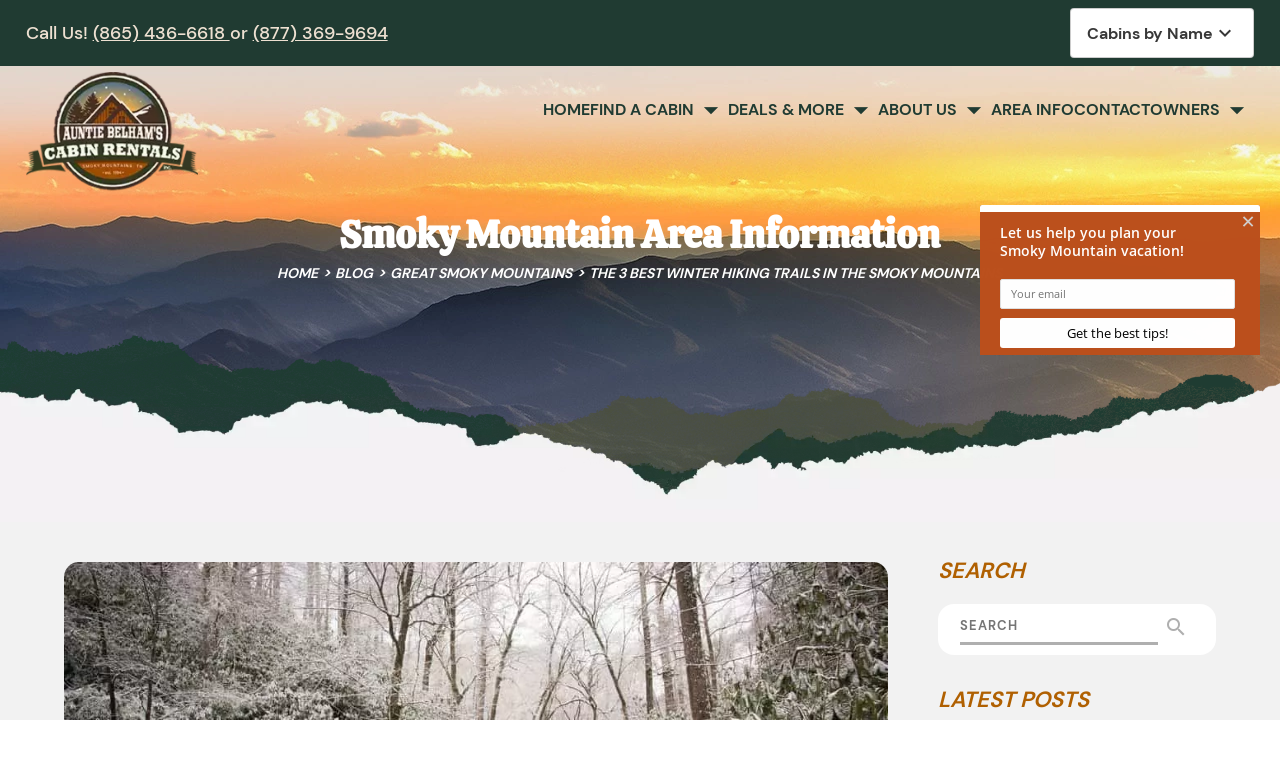

--- FILE ---
content_type: text/html; charset=utf-8
request_url: https://www.auntiebelhams.com/blog/best-winter-hiking-trails-in-the-smoky-mountains/
body_size: 11695
content:
<!DOCTYPE html><html lang="en"><head><meta charset="utf-8"><meta name="format-detection" content="telephone=no"><title>The 3 Best Winter Hiking Trails in the Smoky Mountains</title><script async src="https://www.googletagmanager.com/gtag/js?id=G-8MZG6R35DY"></script><script>window.dataLayer = window.dataLayer || [];
  function gtag(){dataLayer.push(arguments);}
  gtag('js', new Date());

  gtag('config', 'G-8MZG6R35DY');</script><script>(function(w,d,s,l,i){w[l]=w[l]||[];w[l].push({'gtm.start':
new Date().getTime(),event:'gtm.js'});var f=d.getElementsByTagName(s)[0],
j=d.createElement(s),dl=l!='dataLayer'?'&l='+l:'';j.async=true;j.src=
'https://www.googletagmanager.com/gtm.js?id='+i+dl;f.parentNode.insertBefore(j,f);
})(window,document,'script','dataLayer','GTM-WPF577T');</script><script>(function() {
  var script = document.createElement('script');
  script.setAttribute('data-project-id', 'cb64ae3f-c43c-45dc-ba60-af59bee46d68');
  script.src = 'https://ingest.promptwatch.com/js/client.min.js';
  document.head.appendChild(script);
})();</script><script src="//rum-static.pingdom.net/pa-650a768968cac40012000126.js" async></script><script async defer="defer" src="https://cdn.debugbear.com/hHXpm1egNgEG.js"></script><link rel="preload" href="/fonts/DMSans-Regular.woff2" as="font" type="font/woff2" crossorigin><link rel="preload" href="/fonts/Calistoga-Regular.woff2" as="font" type="font/woff2" crossorigin><link href="https://fonts.googleapis.com/icon?family=Material+Icons&amp;display=swap" rel="stylesheet"><link rel="stylesheet" href="./style.css"><meta property="og:title" content="The 3 Best Winter Hiking Trails in the Smoky Mountains"><meta property="og:type" content="website"><meta property="og:url" content="https://www.auntiebelhams.com/blog/best-winter-hiking-trails-in-the-smoky-mountains/"><meta property="og:image" content="https://www.auntiebelhams.com/media/642d3cae9f8a8b666842d123/original.webp"><meta property="og:description" content="Learn about the best winter hiking trails in the Smoky Mountains. Don&apos;t miss out on these winter hikes in the Smoky Mountains!"><meta property="og:locale" content="en_US"><meta property="og:site_name" content="Auntie Belhams"><meta name="viewport" content="width=device-width,initial-scale=1"><script>let viewportMeta=document.head.querySelector('meta[name="viewport"]');if(!viewportMeta.content.match('maximum-scale')&&navigator.userAgent.match(/iPhone|iPad|iPod|iOS|mac/i)&&navigator.maxTouchPoints&&navigator.maxTouchPoints>1)viewportMeta.content+=',maximum-scale=1'</script><meta name="description" content="Learn about the best winter hiking trails in the Smoky Mountains. Don&apos;t miss out on these winter hikes in the Smoky Mountains!"><link rel="canonical" content="https://www.auntiebelhams.com/blog/best-winter-hiking-trails-in-the-smoky-mountains/"><script type="application/ld+json">{"@context":"https://schema.org","@type":"Organization","name":"Auntie Belham's Cabin Rentals","url":"https://www.auntiebelhams.com","logo":"https://www.auntiebelhams.com/media/642a822c33ac7c8af8d620e3/original.webp","image":{"@type":"ImageObject","url":"https://www.auntiebelhams.com/media/642a857733ac7c8af8d62112/large.webp","caption":"Cabin in the Smoky Mountains"},"sameAs":["https://www.facebook.com/auntiebelhamscabins","https://www.youtube.com/user/abcabins","https://www.instagram.com/auntiebelhamscabinrentals/"]}</script><script type="application/ld+json">{"@context":"https://schema.org","@type":"LodgingBusiness","name":"Auntie Belhams","description":"Auntie Belham's Cabin Rentals in the Smoky Mountains offers cozy cabins perfect for family vacations, romantic getaways, and group retreats.","url":"https://www.auntiebelhams.com","telephone":"+1-865-436-6618","priceRange":"$$$-$$$$","image":["https://www.auntiebelhams.com/media/642a857733ac7c8af8d62112/large.webp"],"logo":"https://www.auntiebelhams.com/media/642a822c33ac7c8af8d620e3/original.webp","address":{"@type":"PostalAddress","addressCountry":"US","streetAddress":"1024 Charlotte's Court","addressLocality":"Pigeon Forge","addressRegion":"TN","postalCode":"37863"},"geo":{"@type":"GeoCoordinates","latitude":"35.7990","longitude":"-83.5590"},"hasMap":"https://www.google.com/maps?q=35.7990,-83.5590","sameAs":["https://www.facebook.com/auntiebelhamscabins","https://www.youtube.com/user/abcabins","https://www.instagram.com/auntiebelhamscabinrentals/"],"openingHoursSpecification":[{"@type":"OpeningHoursSpecification","opens":"09:00","closes":"20:00","validFrom":"Invalid Date","validThrough":"Invalid Date"},{"@type":"OpeningHoursSpecification","opens":"09:00","closes":"18:00","validFrom":"Invalid Date","validThrough":"Invalid Date"}]}</script><script type="application/ld+json">{"@context":"https://schema.org","@type":"WebSite","name":"Auntie Belham's Cabin Rentals","url":"https://www.auntiebelhams.com","potentialAction":{"@type":"SearchAction","target":"https://www.auntiebelhams.com/search/?q={search_term_string}","query-input":"required name=search_term_string"}}</script><script type="application/ld+json">{"@context":"https://schema.org","@type":"BreadcrumbList","itemListElement":[{"@type":"ListItem","position":1,"item":{"@type":"WebPage","@id":"https://www.auntiebelhams.com/","name":"Home"}},{"@type":"ListItem","position":2,"item":{"@type":"WebPage","@id":"https://www.auntiebelhams.com/blog/best-winter-hiking-trails-in-the-smoky-mountains/","name":"The 3 Best Winter Hiking Trails in the Smoky Mountains"}}]}</script><script type="application/ld+json">{"@context":"https://schema.org","@type":"BreadcrumbList","itemListElement":[{"@type":"ListItem","position":1,"item":{"@type":"WebPage","@id":"https://www.auntiebelhams.com/","name":"Home"}},{"@type":"ListItem","position":2,"item":{"@type":"WebPage","@id":"https://www.auntiebelhams.com/blog/","name":"Blog"}},{"@type":"ListItem","position":3,"item":{"@type":"WebPage","@id":"https://www.auntiebelhams.com/blog/best-winter-hiking-trails-in-the-smoky-mountains/","name":"The 3 Best Winter Hiking Trails in the Smoky Mountains"}}]}</script><script type="application/ld+json">{"@context":"https://schema.org","@type":"BlogPosting","mainEntityOfPage":"https://www.auntiebelhams.com/blog/best-winter-hiking-trails-in-the-smoky-mountains","headline":"The 3 Best Winter Hiking Trails in the Smoky Mountains","description":"","image":"https://www.auntiebelhams.com/media/642d3cae9f8a8b666842d123/original.webp","author":{"@type":"Organization","name":"Auntie Belhams"},"publisher":{"@type":"Organization","logo":{"@type":"ImageObject","url":"https://www.auntiebelhams.com/media/642a822c33ac7c8af8d620e3/original.webp"},"name":"Auntie Belhams"},"datePublished":"2019-12-10T09:20:00.000Z","dateModified":"2025-06-21T05:54:06.498Z","url":"https://www.auntiebelhams.com/blog/best-winter-hiking-trails-in-the-smoky-mountains","articleBody":"","inLanguage":"en-US","wordCount":"820","about":""}</script><link rel="icon" href="/favicon_64ec476b71c5a1a7e4ba09f1.png"></head><body><noscript><iframe src="https://www.googletagmanager.com/ns.html?id=GTM-WPF577T" height="0" width="0" style="display:none;visibility:hidden"></iframe></noscript><div class="site-header header" data-cid-27><div class="mobile-nav"><div class="scrim" onclick="toggleMenu()"></div><div class="overlay"><a class="logo-link" href="/"><img src="/media/642a822c33ac7c8af8d620e3/small.webp" alt="Auntie Belham&apos;s Cabin Rentals in the Smoky Mountains" loading="eager" decoding="async" height="139" width="200" class="logo static-media" data-cid-28></a><div class="navigation_collapse"><ul class="nav-links"><li onclick="toggleSubMenu(event)"><a href="/" target="_self">Home</a></li><li class="mega-menu" onclick="toggleSubMenu(event)"><a href="/cabin-rentals/" target="_self">Find a cabin</a><span class="subLinks mob icon material-icons material-symbols-outlined" data-cid-29>arrow_drop_down</span><ul class="dropdown_menu"><li><a class="childlink dropdown-item" href="/cabin-rentals/" target>Find A Cabin Rental</a><ul class="sub-sub-menu"><li><a class="childlink dropdown-item" href="/cabin-rentals/" target>View All Cabins</a></li><li><a class="childlink dropdown-item" href="/cabin-rentals/cabin-search/" target>Cabin Rental Search</a></li><li><a class="childlink dropdown-item" href="/cabin-rentals/cabins-theater-rooms/" target>Cabins With Home Theaters</a></li><li><a class="childlink dropdown-item" href="/cabin-rentals/pet-friendly-cabins/" target>Pet Friendly Cabin Rentals</a></li><li><a class="childlink dropdown-item" href="/cabin-rentals/large-group-cabins/" target>Large Group Cabin Rentals</a></li><li><a class="childlink dropdown-item" href="/cabin-rentals/riverside-cabins/" target>Riverside Cabin Rentals</a></li><li><a class="childlink dropdown-item" href="/cabin-rentals/mountain-view-cabins/" target>Cabins with Mountain Views</a></li></ul></li><li><a class="childlink dropdown-item" href="/cabin-rentals/" target>Find a Cabin by Size</a><ul class="sub-sub-menu"><li><a class="childlink dropdown-item" href="/cabin-rentals/one-bedroom-cabins/" target>One Bedroom Cabins</a></li><li><a class="childlink dropdown-item" href="/cabin-rentals/two-bedroom-cabins/" target>Two Bedroom Cabins</a></li><li><a class="childlink dropdown-item" href="/cabin-rentals/three-bedroom-cabins/" target>Three Bedroom Cabins</a></li><li><a class="childlink dropdown-item" href="/cabin-rentals/four-bedroom-cabins/" target>Four Bedroom Cabins</a></li><li><a class="childlink dropdown-item" href="/cabin-rentals/five-bedroom-cabins/" target>Five Bedroom Cabins</a></li><li><a class="childlink dropdown-item" href="/cabin-rentals/six-bedroom-cabins/" target>Six &#x2013; Nine Bedroom Cabins</a></li></ul></li><li><a class="childlink dropdown-item" href="/cabin-rentals/" target>Cabins by Location</a><ul class="sub-sub-menu"><li><a class="childlink dropdown-item" href="/cabin-rentals/pigeon-forge-cabins/" target>Pigeon Forge Cabins</a></li><li><a class="childlink dropdown-item" href="/cabin-rentals/gatlinburg-cabins/" target>Gatlinburg Cabins</a></li></ul></li></ul></li><li onclick="toggleSubMenu(event)"><a href="/specials/" target="_self">Deals &amp; More</a><span class="subLinks mob icon material-icons material-symbols-outlined" data-cid-30>arrow_drop_down</span><ul class="dropdown_menu"><li><a class="childlink dropdown-item" href="/free-adventure-pass/" target>Free Attraction Tickets</a></li><li><a class="childlink dropdown-item" href="/specials/" target>Current Cabin Specials &amp; Discounts</a></li></ul></li><li onclick="toggleSubMenu(event)"><a href="/about-us/" target="_self">About Us</a><span class="subLinks mob icon material-icons material-symbols-outlined" data-cid-31>arrow_drop_down</span><ul class="dropdown_menu"><li><a class="childlink dropdown-item" href="/about-us/" target>About Auntie Belham&#x2019;s</a></li><li><a class="childlink dropdown-item" href="/cabin-rental-policies/" target>Rental Policies</a></li><li><a class="childlink dropdown-item" href="/guests-reviews/" target>Reviews and Testimonials</a></li><li><a class="childlink dropdown-item" href="/about-us/owners/" target>Information for Cabin Owners</a></li><li><a class="childlink dropdown-item" href="/gift-certificates/" target>Gift Certificates</a></li></ul></li><li onclick="toggleSubMenu(event)"><a href="/blog/" target="_self">Area Info</a></li><li onclick="toggleSubMenu(event)"><a href="/contact-us/" target="_self">Contact</a></li><li onclick="toggleSubMenu(event)"><a href="/about-us/owners/" target="_self">Owners</a><span class="subLinks mob icon material-icons material-symbols-outlined" data-cid-32>arrow_drop_down</span><ul class="dropdown_menu"><li><a class="childlink dropdown-item" href="https://auntiebelhams.bookonthebrightside.com/RM4/portals/owners/" target="_blank">Existing Owners Login</a></li><li><a class="childlink dropdown-item" href="/about-us/owners/" target>Looking For Property Management?</a></li></ul></li></ul></div></div></div><div class="top_part"><div class="container"><div class="grid"><p>Call Us! <a class="get-link" href="tel:8654366618" data-cid-33>(865) 436-6618 </a>or <a class="get-link" href="tel:8773699694" data-cid-34>(877) 369-9694</a></p><div class="rezemotion-property-select-seo" style="display:none"><div class="property"><div class="name">5 O&apos;CLOCK SOMEWHERE</div><div class="description"></div><a href="/cabins/5-oclock-somewhere/">5 O&apos;CLOCK SOMEWHERE Property Details</a></div><div class="property"><div class="name">A ANGEL HAVEN</div><div class="description"></div><a href="/cabins/a-angel-haven/">A ANGEL HAVEN Property Details</a></div><div class="property"><div class="name">A HIBERNATION STATION</div><div class="description"></div><a href="/cabins/a-hibernation-station/">A HIBERNATION STATION Property Details</a></div><div class="property"><div class="name">A PAYTON PLACE</div><div class="description"></div><a href="/cabins/a-payton-place/">A PAYTON PLACE Property Details</a></div><div class="property"><div class="name">A PIECE OF PARADISE</div><div class="description"></div><a href="/cabins/a-piece-of-paradise/">A PIECE OF PARADISE Property Details</a></div><div class="property"><div class="name">A SPECIAL PLACE</div><div class="description"></div><a href="/cabins/a-special-place/">A SPECIAL PLACE Property Details</a></div><div class="property"><div class="name">ABOVE THE SMOKE</div><div class="description"></div><a href="/cabins/above-the-smoke/">ABOVE THE SMOKE Property Details</a></div><div class="property"><div class="name">ABOVE THE TREE TOPS</div><div class="description"></div><a href="/cabins/above-the-tree-tops/">ABOVE THE TREE TOPS Property Details</a></div><div class="property"><div class="name">ABSOLUTELY FABULOUS</div><div class="description"></div><a href="/cabins/absolutely-fabulous/">ABSOLUTELY FABULOUS Property Details</a></div><div class="property"><div class="name">ALL-AMERICAN</div><div class="description"></div><a href="/cabins/all-american/">ALL-AMERICAN Property Details</a></div><div class="property"><div class="name">ALMOST PARADISE</div><div class="description"></div><a href="/cabins/almost-paradise/">ALMOST PARADISE Property Details</a></div><div class="property"><div class="name">ALPINE VIEW</div><div class="description"></div><a href="/cabins/alpine-view/">ALPINE VIEW Property Details</a></div><div class="property"><div class="name">AMAZING GRACE</div><div class="description"></div><a href="/cabins/amazing-grace/">AMAZING GRACE Property Details</a></div><div class="property"><div class="name">AMAZING MTN HIDEAWAY</div><div class="description"></div><a href="/cabins/amazing-mtn-hideaway/">AMAZING MTN HIDEAWAY Property Details</a></div><div class="property"><div class="name">AMAZING VIEWS</div><div class="description"></div><a href="/cabins/amazing-views/">AMAZING VIEWS Property Details</a></div><div class="property"><div class="name">AMBERWOOD</div><div class="description"></div><a href="/cabins/amberwood/">AMBERWOOD Property Details</a></div><div class="property"><div class="name">APPALACHIAN VISTA</div><div class="description"></div><a href="/cabins/appalachian-vista/">APPALACHIAN VISTA Property Details</a></div><div class="property"><div class="name">APPLESEED</div><div class="description"></div><a href="/cabins/appleseed/">APPLESEED Property Details</a></div><div class="property"><div class="name">AS GOOD AS IT GETS</div><div class="description"></div><a href="/cabins/as-good-as-it-gets/">AS GOOD AS IT GETS Property Details</a></div><div class="property"><div class="name">AUTUMN BREEZE</div><div class="description"></div><a href="/cabins/autumn-breeze/">AUTUMN BREEZE Property Details</a></div><div class="property"><div class="name">AUTUMN LEAVES</div><div class="description"></div><a href="/cabins/autumn-leaves/">AUTUMN LEAVES Property Details</a></div><div class="property"><div class="name">AWESOME VIEWS</div><div class="description"></div><a href="/cabins/awesome-views/">AWESOME VIEWS Property Details</a></div><div class="property"><div class="name">BEAR BOTTOMS</div><div class="description"></div><a href="/cabins/bear-bottoms/">BEAR BOTTOMS Property Details</a></div><div class="property"><div class="name">BEAR CREEK HAVEN</div><div class="description"></div><a href="/cabins/bear-creek-haven/">BEAR CREEK HAVEN Property Details</a></div><div class="property"><div class="name">BEAR CUB HIDEAWAY</div><div class="description"></div><a href="/cabins/bear-cub-hideaway/">BEAR CUB HIDEAWAY Property Details</a></div><div class="property"><div class="name">BEAR HEAVEN</div><div class="description"></div><a href="/cabins/bear-heaven/">BEAR HEAVEN Property Details</a></div><div class="property"><div class="name">BEAR NEKKID</div><div class="description"></div><a href="/cabins/bear-nekkid/">BEAR NEKKID Property Details</a></div><div class="property"><div class="name">BEAR PAW</div><div class="description"></div><a href="/cabins/bear-paw/">BEAR PAW Property Details</a></div><div class="property"><div class="name">BEARIED TREASURE</div><div class="description"></div><a href="/cabins/bearied-treasure/">BEARIED TREASURE Property Details</a></div><div class="property"><div class="name">BEARY IN LOVE</div><div class="description"></div><a href="/cabins/beary-in-love/">BEARY IN LOVE Property Details</a></div><div class="property"><div class="name">BEARY RELAXED</div><div class="description"></div><a href="/cabins/beary-relaxed/">BEARY RELAXED Property Details</a></div><div class="property"><div class="name">BEDFORD FALLS</div><div class="description"></div><a href="/cabins/bedford-falls/">BEDFORD FALLS Property Details</a></div><div class="property"><div class="name">BEST OF THE BEST</div><div class="description"></div><a href="/cabins/best-of-the-best/">BEST OF THE BEST Property Details</a></div><div class="property"><div class="name">BIG BEAR LODGE</div><div class="description"></div><a href="/cabins/big-bear-lodge/">BIG BEAR LODGE Property Details</a></div><div class="property"><div class="name">BISCUITS &amp; BEARS</div><div class="description"></div><a href="/cabins/biscuits-bears/">BISCUITS &amp; BEARS Property Details</a></div><div class="property"><div class="name">BLACK BEAR BUNGALOW</div><div class="description"></div><a href="/cabins/black-bear-bungalow/">BLACK BEAR BUNGALOW Property Details</a></div><div class="property"><div class="name">BLACK BEAR&apos;S VIEW</div><div class="description"></div><a href="/cabins/black-bears-view/">BLACK BEAR&apos;S VIEW Property Details</a></div><div class="property"><div class="name">BLUE VISTA</div><div class="description"></div><a href="/cabins/blue-vista/">BLUE VISTA Property Details</a></div><div class="property"><div class="name">BOURBON OAK ESCAPE</div><div class="description"></div><a href="/cabins/bourbon-oak-escape/">BOURBON OAK ESCAPE Property Details</a></div><div class="property"><div class="name">BREEZEWAY</div><div class="description"></div><a href="/cabins/breezeway/">BREEZEWAY Property Details</a></div><div class="property"><div class="name">BUTTERCUP</div><div class="description"></div><a href="/cabins/buttercup/">BUTTERCUP Property Details</a></div><div class="property"><div class="name">BUTTERCUP BEAR</div><div class="description"></div><a href="/cabins/buttercup-bear/">BUTTERCUP BEAR Property Details</a></div><div class="property"><div class="name">CABIN ON THE ROCKS</div><div class="description"></div><a href="/cabins/cabin-on-the-rocks/">CABIN ON THE ROCKS Property Details</a></div><div class="property"><div class="name">CHERRY TREE LODGE</div><div class="description"></div><a href="/cabins/cherry-tree-lodge/">CHERRY TREE LODGE Property Details</a></div><div class="property"><div class="name">CLOUD NINE</div><div class="description"></div><a href="/cabins/cloud-nine/">CLOUD NINE Property Details</a></div><div class="property"><div class="name">COUNTRY HEARTS</div><div class="description"></div><a href="/cabins/country-hearts/">COUNTRY HEARTS Property Details</a></div><div class="property"><div class="name">COVE CREEK LODGE</div><div class="description"></div><a href="/cabins/cove-creek-lodge/">COVE CREEK LODGE Property Details</a></div><div class="property"><div class="name">CREEKSIDE</div><div class="description"></div><a href="/cabins/creekside/">CREEKSIDE Property Details</a></div><div class="property"><div class="name">CUDDLIN&apos; COWBOY</div><div class="description"></div><a href="/cabins/cuddlin-cowboy/">CUDDLIN&apos; COWBOY Property Details</a></div><div class="property"><div class="name">DREAMCATCHER</div><div class="description"></div><a href="/cabins/dreamcatcher/">DREAMCATCHER Property Details</a></div><div class="property"><div class="name">DREAMWEAVER</div><div class="description"></div><a href="/cabins/dreamweaver/">DREAMWEAVER Property Details</a></div><div class="property"><div class="name">EVERGREEN LODGE</div><div class="description"></div><a href="/cabins/evergreen-lodge/">EVERGREEN LODGE Property Details</a></div><div class="property"><div class="name">FIREPITS AND FIREFLIES</div><div class="description"></div><a href="/cabins/firepits-and-fireflies/">FIREPITS AND FIREFLIES Property Details</a></div><div class="property"><div class="name">GARDEN OF EDEN</div><div class="description"></div><a href="/cabins/garden-of-eden/">GARDEN OF EDEN Property Details</a></div><div class="property"><div class="name">GOOD VIBES</div><div class="description"></div><a href="/cabins/good-vibes/">GOOD VIBES Property Details</a></div><div class="property"><div class="name">GOSPEL GETAWAY</div><div class="description"></div><a href="/cabins/gospel-getaway/">GOSPEL GETAWAY Property Details</a></div><div class="property"><div class="name">GOT MOOSE</div><div class="description"></div><a href="/cabins/got-moose/">GOT MOOSE Property Details</a></div><div class="property"><div class="name">GRAY WOLF</div><div class="description"></div><a href="/cabins/gray-wolf/">GRAY WOLF Property Details</a></div><div class="property"><div class="name">GREEN ACRES FARMHOUSE</div><div class="description"></div><a href="/cabins/green-acres-farmhouse/">GREEN ACRES FARMHOUSE Property Details</a></div><div class="property"><div class="name">GRINNIN BEARS</div><div class="description"></div><a href="/cabins/grinnin-bears/">GRINNIN BEARS Property Details</a></div><div class="property"><div class="name">HAWK&apos;S NEST</div><div class="description"></div><a href="/cabins/hawks-nest/">HAWK&apos;S NEST Property Details</a></div><div class="property"><div class="name">HAZY DAYS</div><div class="description"></div><a href="/cabins/hazy-days/">HAZY DAYS Property Details</a></div><div class="property"><div class="name">HEART&apos;S DESIRE</div><div class="description"></div><a href="/cabins/hearts-desire/">HEART&apos;S DESIRE Property Details</a></div><div class="property"><div class="name">HEATHERS HIDEAWAY</div><div class="description"></div><a href="/cabins/heathers-hideaway/">HEATHERS HIDEAWAY Property Details</a></div><div class="property"><div class="name">HEAVENS VIEW</div><div class="description"></div><a href="/cabins/heavens-view/">HEAVENS VIEW Property Details</a></div><div class="property"><div class="name">Heavens View- 3 Bedroom</div><div class="description"></div><a href="/cabins/heavens-view-3-bedroom/">Heavens View- 3 Bedroom Property Details</a></div><div class="property"><div class="name">HIGH ENOUGH FOR ME</div><div class="description"></div><a href="/cabins/high-enough-for-me/">HIGH ENOUGH FOR ME Property Details</a></div><div class="property"><div class="name">HILLSIDE HAVEN</div><div class="description"></div><a href="/cabins/hillside-haven/">HILLSIDE HAVEN Property Details</a></div><div class="property"><div class="name">HOME SWEET HOME</div><div class="description"></div><a href="/cabins/home-sweet-home/">HOME SWEET HOME Property Details</a></div><div class="property"><div class="name">HONEY BEAR HIDEAWAY</div><div class="description"></div><a href="/cabins/honey-bear-hideaway/">HONEY BEAR HIDEAWAY Property Details</a></div><div class="property"><div class="name">IT&apos;S A WONDERFUL LIFE</div><div class="description"></div><a href="/cabins/its-a-wonderful-life/">IT&apos;S A WONDERFUL LIFE Property Details</a></div><div class="property"><div class="name">JUST CHILLIN</div><div class="description"></div><a href="/cabins/just-chillin/">JUST CHILLIN Property Details</a></div><div class="property"><div class="name">KATHYS KABIN</div><div class="description"></div><a href="/cabins/kathys-kabin/">KATHYS KABIN Property Details</a></div><div class="property"><div class="name">KOZY KORNER</div><div class="description"></div><a href="/cabins/kozy-korner/">KOZY KORNER Property Details</a></div><div class="property"><div class="name">LAZY DAZE</div><div class="description"></div><a href="/cabins/lazy-daze/">LAZY DAZE Property Details</a></div><div class="property"><div class="name">LECONTE VIEW</div><div class="description"></div><a href="/cabins/leconte-view/">LECONTE VIEW Property Details</a></div><div class="property"><div class="name">LOFTY BEAR LODGE</div><div class="description"></div><a href="/cabins/lofty-bear-lodge/">LOFTY BEAR LODGE Property Details</a></div><div class="property"><div class="name">MAGICAL MOMENTS</div><div class="description"></div><a href="/cabins/magical-moments/">MAGICAL MOMENTS Property Details</a></div><div class="property"><div class="name">MAJESTIC ESCAPE</div><div class="description"></div><a href="/cabins/majestic-escape/">MAJESTIC ESCAPE Property Details</a></div><div class="property"><div class="name">MAJESTIC VIEW</div><div class="description"></div><a href="/cabins/majestic-view/">MAJESTIC VIEW Property Details</a></div><div class="property"><div class="name">MEDICINE MAN</div><div class="description"></div><a href="/cabins/medicine-man/">MEDICINE MAN Property Details</a></div><div class="property"><div class="name">MEMORIES</div><div class="description"></div><a href="/cabins/memories/">MEMORIES Property Details</a></div><div class="property"><div class="name">MINER&apos;S LADY</div><div class="description"></div><a href="/cabins/miners-lady/">MINER&apos;S LADY Property Details</a></div><div class="property"><div class="name">MISTY MORNING</div><div class="description"></div><a href="/cabins/misty-morning/">MISTY MORNING Property Details</a></div><div class="property"><div class="name">MOONSHINE AND FIRE</div><div class="description"></div><a href="/cabins/moonshine-and-fire/">MOONSHINE AND FIRE Property Details</a></div><div class="property"><div class="name">MOONSHINE MEADOW</div><div class="description"></div><a href="/cabins/moonshine-meadow/">MOONSHINE MEADOW Property Details</a></div><div class="property"><div class="name">MOUNTAIN DREAMS</div><div class="description"></div><a href="/cabins/mountain-dreams/">MOUNTAIN DREAMS Property Details</a></div><div class="property"><div class="name">MOUNTAIN LOOKOUT LODGE</div><div class="description"></div><a href="/cabins/mountain-lookout-lodge/">MOUNTAIN LOOKOUT LODGE Property Details</a></div><div class="property"><div class="name">MOUNTAIN MAJESTY</div><div class="description"></div><a href="/cabins/mountain-majesty/">MOUNTAIN MAJESTY Property Details</a></div><div class="property"><div class="name">MOUNTAIN MISCHIEF</div><div class="description"></div><a href="/cabins/mountain-mischief/">MOUNTAIN MISCHIEF Property Details</a></div><div class="property"><div class="name">MOUNTAIN PARADISE</div><div class="description"></div><a href="/cabins/mountain-paradise/">MOUNTAIN PARADISE Property Details</a></div><div class="property"><div class="name">MOUNTAIN TREASURE</div><div class="description"></div><a href="/cabins/mountain-treasure/">MOUNTAIN TREASURE Property Details</a></div><div class="property"><div class="name">NESTLED INN</div><div class="description"></div><a href="/cabins/nestled-inn/">NESTLED INN Property Details</a></div><div class="property"><div class="name">ON TOP OF THE WORLD</div><div class="description"></div><a href="/cabins/on-top-of-the-world/">ON TOP OF THE WORLD Property Details</a></div><div class="property"><div class="name">OUT OF THE ASHES</div><div class="description"></div><a href="/cabins/out-of-the-ashes/">OUT OF THE ASHES Property Details</a></div><div class="property"><div class="name">PARK EXPLORER</div><div class="description"></div><a href="/cabins/park-explorer/">PARK EXPLORER Property Details</a></div><div class="property"><div class="name">PAUL&apos;S PARADISE</div><div class="description"></div><a href="/cabins/pauls-paradise/">PAUL&apos;S PARADISE Property Details</a></div><div class="property"><div class="name">PEEK-A-VIEW</div><div class="description"></div><a href="/cabins/peek-a-view/">PEEK-A-VIEW Property Details</a></div><div class="property"><div class="name">RED BEAR</div><div class="description"></div><a href="/cabins/red-bear/">RED BEAR Property Details</a></div><div class="property"><div class="name">REDNECK PARADISE</div><div class="description"></div><a href="/cabins/redneck-paradise/">REDNECK PARADISE Property Details</a></div><div class="property"><div class="name">ROMANTIC HIDEAWAY</div><div class="description"></div><a href="/cabins/romantic-hideaway/">ROMANTIC HIDEAWAY Property Details</a></div><div class="property"><div class="name">RUSTIC RACCOON</div><div class="description"></div><a href="/cabins/rustic-raccoon/">RUSTIC RACCOON Property Details</a></div><div class="property"><div class="name">SEASONAL MEMORIES</div><div class="description"></div><a href="/cabins/seasonal-memories/">SEASONAL MEMORIES Property Details</a></div><div class="property"><div class="name">SHADYBROOK</div><div class="description"></div><a href="/cabins/shadybrook/">SHADYBROOK Property Details</a></div><div class="property"><div class="name">SILVER MAPLE CHALET</div><div class="description"></div><a href="/cabins/silver-maple-chalet/">SILVER MAPLE CHALET Property Details</a></div><div class="property"><div class="name">SILVER MOON</div><div class="description"></div><a href="/cabins/silver-moon/">SILVER MOON Property Details</a></div><div class="property"><div class="name">SKY HARBOR LODGE</div><div class="description"></div><a href="/cabins/sky-harbor-lodge/">SKY HARBOR LODGE Property Details</a></div><div class="property"><div class="name">SMOKEY MOUNTAIN HIDEAWAY</div><div class="description"></div><a href="/cabins/smokey-mountain-hideaway/">SMOKEY MOUNTAIN HIDEAWAY Property Details</a></div><div class="property"><div class="name">SMOKY MOUNTAIN WAY</div><div class="description"></div><a href="/cabins/smoky-mountain-way/">SMOKY MOUNTAIN WAY Property Details</a></div><div class="property"><div class="name">SMOKYVIEW SECLUSION</div><div class="description"></div><a href="/cabins/smokyview-seclusion/">SMOKYVIEW SECLUSION Property Details</a></div><div class="property"><div class="name">SNUGGLED IN</div><div class="description"></div><a href="/cabins/snuggled-in/">SNUGGLED IN Property Details</a></div><div class="property"><div class="name">SOUTHERN COMFORT</div><div class="description"></div><a href="/cabins/southern-comfort/">SOUTHERN COMFORT Property Details</a></div><div class="property"><div class="name">STONEWOOD LODGE</div><div class="description"></div><a href="/cabins/stonewood-lodge/">STONEWOOD LODGE Property Details</a></div><div class="property"><div class="name">STORYBOOK ROMANCE</div><div class="description"></div><a href="/cabins/storybook-romance/">STORYBOOK ROMANCE Property Details</a></div><div class="property"><div class="name">SUMMIT VIEW</div><div class="description"></div><a href="/cabins/summit-view/">SUMMIT VIEW Property Details</a></div><div class="property"><div class="name">SWEET SECLUSION</div><div class="description"></div><a href="/cabins/sweet-seclusion/">SWEET SECLUSION Property Details</a></div><div class="property"><div class="name">TENNESSEE TREEHOUSE</div><div class="description"></div><a href="/cabins/tennessee-treehouse/">TENNESSEE TREEHOUSE Property Details</a></div><div class="property"><div class="name">THE BLUE HAZE LODGE</div><div class="description"></div><a href="/cabins/the-blue-haze-lodge/">THE BLUE HAZE LODGE Property Details</a></div><div class="property"><div class="name">THE BOONIES</div><div class="description"></div><a href="/cabins/the-boonies/">THE BOONIES Property Details</a></div><div class="property"><div class="name">The Good Wood Cabin</div><div class="description"></div><a href="/cabins/the-good-wood-cabin/">The Good Wood Cabin Property Details</a></div><div class="property"><div class="name">THE LOON&apos;S NEST</div><div class="description"></div><a href="/cabins/the-loons-nest/">THE LOON&apos;S NEST Property Details</a></div><div class="property"><div class="name">THE NUT HOUSE</div><div class="description"></div><a href="/cabins/the-nut-house/">THE NUT HOUSE Property Details</a></div><div class="property"><div class="name">THE TOASTED TURKEY</div><div class="description"></div><a href="/cabins/the-toasted-turkey/">THE TOASTED TURKEY Property Details</a></div><div class="property"><div class="name">TIMELESS TREASURES</div><div class="description"></div><a href="/cabins/timeless-treasures/">TIMELESS TREASURES Property Details</a></div><div class="property"><div class="name">TN DIAMOND</div><div class="description"></div><a href="/cabins/tn-diamond/">TN DIAMOND Property Details</a></div><div class="property"><div class="name">TRANQUIL MOMENTS</div><div class="description"></div><a href="/cabins/tranquil-moments/">TRANQUIL MOMENTS Property Details</a></div><div class="property"><div class="name">UNFORGETTABLE</div><div class="description"></div><a href="/cabins/unforgettable/">UNFORGETTABLE Property Details</a></div><div class="property"><div class="name">UP A CREEK</div><div class="description"></div><a href="/cabins/up-a-creek/">UP A CREEK Property Details</a></div><div class="property"><div class="name">VALLEY VISTA</div><div class="description"></div><a href="/cabins/valley-vista/">VALLEY VISTA Property Details</a></div><div class="property"><div class="name">WHISKEY WOODS</div><div class="description"></div><a href="/cabins/whiskey-woods/">WHISKEY WOODS Property Details</a></div><div class="property"><div class="name">WHISPERING WINDS</div><div class="description"></div><a href="/cabins/whispering-winds/">WHISPERING WINDS Property Details</a></div><div class="property"><div class="name">WINTER HAVEN</div><div class="description"></div><a href="/cabins/winter-haven/">WINTER HAVEN Property Details</a></div></div><rezemotion-property-select class="rezemotion-property-select" @keydown.up.prevent="handleUp" @keydown.down.prevent="handleDown" :class="{open: isShowingDropdown}" data-cid-35></rezemotion-property-select></div></div></div><div class="header_sec"><div class="container"><div class="navigation_bar"><a class="nav_toggle" role="button"><span class="menu icon material-icons material-symbols-outlined" onclick="toggleMenu()" data-cid-36>menu</span></a><a class="nav_brand" href="/"><img src="/media/642a822c33ac7c8af8d620e3/small.webp" alt="Auntie Belham&apos;s Cabin Rentals in the Smoky Mountains" loading="eager" decoding="async" height="139" width="200" fetchpriority="high" class="static-media" data-cid-37></a><div class="navigation_collapse"><ul class="nav-links"><li onclick="toggleSubMenu(event)"><a href="/" target="_self">Home</a></li><li class="mega-menu" onclick="toggleSubMenu(event)"><a href="/cabin-rentals/" target="_self">Find a cabin</a><span class="subLinks mob icon material-icons material-symbols-outlined" data-cid-38>arrow_drop_down</span><ul class="dropdown_menu"><li><a class="childlink dropdown-item" href="/cabin-rentals/" target>Find A Cabin Rental</a><ul class="sub-sub-menu"><li><a class="childlink dropdown-item" href="/cabin-rentals/" target>View All Cabins</a></li><li><a class="childlink dropdown-item" href="/cabin-rentals/cabin-search/" target>Cabin Rental Search</a></li><li><a class="childlink dropdown-item" href="/cabin-rentals/cabins-theater-rooms/" target>Cabins With Home Theaters</a></li><li><a class="childlink dropdown-item" href="/cabin-rentals/pet-friendly-cabins/" target>Pet Friendly Cabin Rentals</a></li><li><a class="childlink dropdown-item" href="/cabin-rentals/large-group-cabins/" target>Large Group Cabin Rentals</a></li><li><a class="childlink dropdown-item" href="/cabin-rentals/riverside-cabins/" target>Riverside Cabin Rentals</a></li><li><a class="childlink dropdown-item" href="/cabin-rentals/mountain-view-cabins/" target>Cabins with Mountain Views</a></li></ul></li><li><a class="childlink dropdown-item" href="/cabin-rentals/" target>Find a Cabin by Size</a><ul class="sub-sub-menu"><li><a class="childlink dropdown-item" href="/cabin-rentals/one-bedroom-cabins/" target>One Bedroom Cabins</a></li><li><a class="childlink dropdown-item" href="/cabin-rentals/two-bedroom-cabins/" target>Two Bedroom Cabins</a></li><li><a class="childlink dropdown-item" href="/cabin-rentals/three-bedroom-cabins/" target>Three Bedroom Cabins</a></li><li><a class="childlink dropdown-item" href="/cabin-rentals/four-bedroom-cabins/" target>Four Bedroom Cabins</a></li><li><a class="childlink dropdown-item" href="/cabin-rentals/five-bedroom-cabins/" target>Five Bedroom Cabins</a></li><li><a class="childlink dropdown-item" href="/cabin-rentals/six-bedroom-cabins/" target>Six &#x2013; Nine Bedroom Cabins</a></li></ul></li><li><a class="childlink dropdown-item" href="/cabin-rentals/" target>Cabins by Location</a><ul class="sub-sub-menu"><li><a class="childlink dropdown-item" href="/cabin-rentals/pigeon-forge-cabins/" target>Pigeon Forge Cabins</a></li><li><a class="childlink dropdown-item" href="/cabin-rentals/gatlinburg-cabins/" target>Gatlinburg Cabins</a></li></ul></li></ul></li><li onclick="toggleSubMenu(event)"><a href="/specials/" target="_self">Deals &amp; More</a><span class="subLinks mob icon material-icons material-symbols-outlined" data-cid-39>arrow_drop_down</span><ul class="dropdown_menu"><li><a class="childlink dropdown-item" href="/free-adventure-pass/" target>Free Attraction Tickets</a></li><li><a class="childlink dropdown-item" href="/specials/" target>Current Cabin Specials &amp; Discounts</a></li></ul></li><li onclick="toggleSubMenu(event)"><a href="/about-us/" target="_self">About Us</a><span class="subLinks mob icon material-icons material-symbols-outlined" data-cid-40>arrow_drop_down</span><ul class="dropdown_menu"><li><a class="childlink dropdown-item" href="/about-us/" target>About Auntie Belham&#x2019;s</a></li><li><a class="childlink dropdown-item" href="/cabin-rental-policies/" target>Rental Policies</a></li><li><a class="childlink dropdown-item" href="/guests-reviews/" target>Reviews and Testimonials</a></li><li><a class="childlink dropdown-item" href="/about-us/owners/" target>Information for Cabin Owners</a></li><li><a class="childlink dropdown-item" href="/gift-certificates/" target>Gift Certificates</a></li></ul></li><li onclick="toggleSubMenu(event)"><a href="/blog/" target="_self">Area Info</a></li><li onclick="toggleSubMenu(event)"><a href="/contact-us/" target="_self">Contact</a></li><li onclick="toggleSubMenu(event)"><a href="/about-us/owners/" target="_self">Owners</a><span class="subLinks mob icon material-icons material-symbols-outlined" data-cid-41>arrow_drop_down</span><ul class="dropdown_menu"><li><a class="childlink dropdown-item" href="https://auntiebelhams.bookonthebrightside.com/RM4/portals/owners/" target="_blank">Existing Owners Login</a></li><li><a class="childlink dropdown-item" href="/about-us/owners/" target>Looking For Property Management?</a></li></ul></li></ul></div></div></div></div></div><div class="page-body"><div class="masked-banner about_banner" page-title="true" data-cid-1><img src="/media/642d5a0e33ac7c8af8d6244f/original.webp" alt="sunset in the Smoky Mountains" loading="eager" decoding="async" height="489" width="2000" class="main static-media" data-cid-2><img src="/media/642d18e233ac7c8af8d623c5/original.webp" alt="green curve" loading="lazy" decoding="async" height="292" width="2000" class="curve static-media" data-cid-3><div class="cap_info"><div class="container"><h2>Smoky Mountain Area Information</h2><div class="site-breadcrumb" data-cid-4><ul class="breadcum"><li><a href="/">Home</a></li><li><a href="/blog/">Blog</a></li><li><a href="/blog/category/great-smoky-mountains/">Great Smoky Mountains</a></li><li>The 3 Best Winter Hiking Trails in the Smoky Mountains</li></ul></div></div></div></div><div class="cabin_sec"><div class="container"><div class="cabin_main"><div class="content_grid2"><div class="grid_box left"><img src="/media/642d3cae9f8a8b666842d123/original.webp" alt="winter hiking trail in the smoky mountains" loading="lazy" decoding="async" height="668" width="1000" class="post-image static-media" data-cid-5><h1 class="article-title">The 3 Best Winter Hiking Trails in the Smoky Mountains</h1><p class="date">December 10, 2019</p><div class="blog-post-content" data-cid-6><div class="body"><p>Over 11 million people a year come to the Smoky Mountains to see the many breathtaking views and experience the amazing hospitality of the region. However, one of the top things that people come to this region for are the many great hiking trails in the Smoky Mountains. You might think that winter is too cold to go for a hike, but it&#x2019;s actually one of the times for hiking in Gatlinburg TN and the Smoky Mountains! Learn more about the best winter hiking trails in the Smoky Mountains.</p><p>When you visit the Smoky Mountains in winter you will see things that may normally be hidden in leaves during the other months of the year, and you will also get to experience the frozen wonders of the Smoky Mountains. Here are a few of the breathtaking winter hiking trails in the Smoky Mountains that you will definitely want to check out.</p><h2 id="strong1alumcavetrailstrong"><strong>1. Alum Cave Trail</strong></h2><p><img src="/media/6434e5bf96ba0d876bcffd40/medium.webp" alt="person on a winter hiking trail in the smoky mountains" loading="lazy" decoding="async" height="266" width="399" class="size-medium wp-image-5987 alignright static-media" data-cid-7></p><p>The<a href="https://www.nps.gov/grsm/planyourvisit/chimneys-alternative-alum-cave-bluffs.htm" target="_blank"> Alum Cave Trail </a>is one of the most popular hiking trails in the Smoky Mountains in winter. During the warmer months, water is typically seen dripping off the cliff from the bluff above the Alum Cave Trail, however, during the winter, these droplets turn into frozen icicles, providing hikers with a beautiful frozen view.</p><p>The trail begins by crossing Walker Camp Prong and Alum Cave Creek on log bridges, leading hikers through an old-growth hardwood forest. The Alum Cave Bluffs are 2.3 miles from the trailhead. However, the Alum Cave Trail continues on to below the summit of Mt. Le Conte for a total of 5 miles hiked. This trail can be a bit difficult because of how long it is and because hikers climb to a height of 1,200 feet. The trail is steep and follows the edge of the ridge during some sections of the hike.</p><p>(See Also: <a href="/blog/convince-family-take-winter-vacation-in-the-smoky-mountains/">How to Convince Your Family to Take a Winter Vacation in the Smoky Mountains</a>)</p><h2 id="strong2andrewsbaldstrong"><strong>2. Andrews Bald</strong></h2><p>One of the best things to check out on winter hiking trails in the Smoky Mountains are the amazing views of the mountain tops covered in snow. During the winter months, the peaks of the Smoky Mountains are typically covered in a layer of snow. <a href="https://www.nps.gov/grsm/planyourvisit/chimneys-alternative-andrews-bald.htm" target="_blank">Andrews Bald </a>provides hikers with amazing mountain views that you will definitely not want to miss out on this winter.</p><p>The Forney Ridge Trail, which leads to Andrews Bald, starts in the parking lot for Clingmans Dome, and you will initially begin a long descent on this trail. Then the trail will level off for a while until the final ascension through a forest, until you reach the grassy Andrews Bald. Forney Ridge Trail is 1.8 miles one way to Andrews Bald, however, the trail continues on for another 3.8 miles to Springhouse Branch Trail. This trail can be considered somewhat difficult because there is an elevation change of 1,200 feet during the duration of the hike.</p><h2 id="strong3porterscreekstrong"><strong>3. Porters Creek</strong></h2><p><img src="/media/6434e5c496ba0d876bcffd46/medium.webp" alt="winter hiking trail in the smoky mountains" loading="lazy" decoding="async" height="267" width="400" class="size-medium wp-image-5965 alignleft static-media" data-cid-8></p><p>If you love taking in the wonders of the frozen world during the winter, then<a href="https://hikinginthesmokymountains.com/blog/hiking-porters-creek-trail/" target="_blank"> Porters Creek </a>should be your hiking destination this season. Porters Creek is one of the best winter hiking trails in the Smoky Mountains because it is situated at a lower elevation, where it is less likely that the roads will be closed off due to snow. Also, what is great about this trail is that visitors to the park can enjoy the history of the Smoky Mountain region during the hike and admire Fern Branch Falls in a frozen state. This trail is small and little known, so you should not expect to see much foot traffic to this relaxing and quiet site.</p><p>It is 2 miles from the trailhead to Fern Branch Falls, but that distance is very much worth the trip to this beautiful winter site. This trail is considered to be moderately difficult, with no big elevation changes.</p><h2 id="strongmorewinterhikingtrailsinthesmokymountainsstrong"><strong>More Winter Hiking Trails in the Smoky Mountains</strong></h2><p>These are just some of the best hiking trails in the Smoky Mountains to try during the winter. Whether you&#x2019;re looking for something easy that the whole family can do or a challenging, yet rewarding, hike, there is a trail that&#x2019;s perfect for you in the Smokies. Other popular winter hiking trails include Laurel Falls, Rainbow Falls and the Gatlinburg Trail.</p><p>They&#x2019;re also great to visit no matter what time of the year it is! When you&#x2019;re planning to go hiking in Gatlinburg TN, choose to stay in one of our Gatlinburg cabin rentals! Our cabins put you near all of the best hiking trails. Check out our amazing <a href="/cabin-rentals/">Smoky Mountain cabin rentals</a> that will warm you up after a busy day of hiking!</p><div class="clearfix"></div></div></div><div class="related-posts"><h2>Related Posts:</h2><div class="blog-post-list" data-cid-9><a class="blog-post" href="/blog/fall-drives-great-smoky-mountains-national-park/"><img src="/media/642d4f049f8a8b666842d8ac/medium.webp" alt="fall Smoky Mountain drive with yellow leaves" loading="lazy" decoding="async" height="265" width="399" class="static-media" data-cid-10><div class="date">August 26, 2023</div><div class="title">3 Beautiful Fall Drives in the Great Smoky Mountains National Park</div></a><a class="blog-post" href="/blog/watch-smoky-mountain-sunsets-and-sunrises/"><img src="/media/6434ec6796ba0d876bd001c9/medium.webp" alt="morton overlook at sunset" loading="lazy" decoding="async" height="258" width="399" class="static-media" data-cid-11><div class="date">March 21, 2025</div><div class="title">7 Best Scenic Overlooks to Watch Smoky Mountain Sunsets and Sunrises</div></a><a class="blog-post" href="/blog/smoky-mountains-to-conquer-in-lifetime/"><img src="/media/642d4e339f8a8b666842d7e9/medium.webp" alt="couple exploring Smoky Mountains hiking trails" loading="lazy" decoding="async" height="266" width="399" class="static-media" data-cid-12><div class="date">August 24, 2015</div><div class="title">Top 5 Smoky Mountains Hiking Trails You Have to Conquer in Your Lifetime</div></a><a class="blog-post" href="/blog/dolly-parton-museum-in-pigeon-forge/"><img src="/media/642d3cba9f8a8b666842d12d/medium.webp" alt="chasing rainbows museum in pigeon forge" loading="lazy" decoding="async" height="266" width="399" class="static-media" data-cid-13><div class="date">October 8, 2019</div><div class="title">Explore the Life of Dolly Parton at the Chasing Rainbows Museum in Pigeon Forge</div></a></div></div></div><div class="grid_box right"><div class="blog-search-input" data-cid-14><input placeholder="Search" oninput="handleBlogSearchInput(event)" onkeydown="handleBlogSearchInputKeydown(event)" spellcheck="false"><i class="material-icons close" v-if="search" onclick="clearBlogSearchInput(event)" style="display:none">close</i><i class="material-icons search">search</i></div><div class="blog-posts-sidebar-section blog-posts-sidebar sidebar-section" data-cid-15><h3>Latest Posts</h3><div class="blog-post"><a href="/blog/easy-smoky-mountain-hikes/"><img src="/media/6434e4c796ba0d876bcffc7d/small.webp" alt="elkmont nature trail is one of the best easy Smoky Mountain hikes " loading="lazy" decoding="async" height="133" width="199" class="static-media" data-cid-16></a><div class="side"><div class="title"><a href="/blog/easy-smoky-mountain-hikes/">6 Easy Smoky Mountain Hikes You Can&#x2019;t Miss</a></div><div class="date">January 27, 2026</div></div></div><div class="blog-post"><a href="/blog/waterfalls-smoky-mountains/"><img src="/media/6434e55c96ba0d876bcffcf3/small.webp" alt="Rainbow Falls is one of the best waterfalls in the Smoky Mountains" loading="lazy" decoding="async" height="133" width="199" class="static-media" data-cid-17></a><div class="side"><div class="title"><a href="/blog/waterfalls-smoky-mountains/">Top 3 Best Waterfalls in the Smoky Mountains</a></div><div class="date">January 22, 2026</div></div></div><div class="blog-post"><a href="/blog/pet-friendly-things-to-do-in-pigeon-forge/"><img src="/media/697253d84bfce0fe214d4dff/small.webp" alt="pet friendly things to do in pigeon forge include visiting the national park" loading="lazy" decoding="async" height="133" width="200" class="static-media" data-cid-18></a><div class="side"><div class="title"><a href="/blog/pet-friendly-things-to-do-in-pigeon-forge/">3 Pet Friendly Things to Do in Pigeon Forge With Your Best Four-Legged Friend</a></div><div class="date">January 19, 2026</div></div></div><div class="blog-post"><a href="/blog/fun-things-do-island-pigeon-forge/"><img src="/media/6966b67e4bfce0fe214cd937/small.webp" alt="the island in pigeon forge sign" loading="lazy" decoding="async" height="133" width="200" class="static-media" data-cid-19></a><div class="side"><div class="title"><a href="/blog/fun-things-do-island-pigeon-forge/">6 Fun Things to Do at The Island in Pigeon Forge TN</a></div><div class="date">January 13, 2026</div></div></div></div><div class="blog-categories-sidebar-section sidebar-section" data-cid-20><h3>Categories</h3><div class="category"><a href="/blog/category/cabin-rentals/"><div class="name">Cabin Rentals</div><div class="count">(182)</div></a></div><div class="category"><a href="/blog/category/gatlinburg-attractions/"><div class="name">Gatlinburg Attractions</div><div class="count">(56)</div></a></div><div class="category"><a href="/blog/category/pigeon-forge-attractions/"><div class="name">Pigeon Forge Attractions</div><div class="count">(36)</div></a></div><div class="category selected"><a href="/blog/category/great-smoky-mountains/"><div class="name">Great Smoky Mountains</div><div class="count">(27)</div></a></div><div class="category"><a href="/blog/category/smoky-mountain-vacation-tips/"><div class="name">Smoky Mountain Vacation Tips</div><div class="count">(24)</div></a></div><div class="category"><a href="/blog/category/gatlinburg-events/"><div class="name">Gatlinburg Events</div><div class="count">(24)</div></a></div><div class="category"><a href="/blog/category/things-to-do-in-the-smoky-mountains/"><div class="name">Things to Do in the Smoky Mountains</div><div class="count">(17)</div></a></div><div class="category"><a href="/blog/category/pigeon-forge-events/"><div class="name">Pigeon Forge Events</div><div class="count">(10)</div></a></div><div class="category"><a href="/blog/category/pigeon-forge-restaurants/"><div class="name">Pigeon Forge Restaurants</div><div class="count">(8)</div></a></div><div class="category"><a href="/blog/category/smoky-mountain-restaurants/"><div class="name">Smoky Mountain Restaurants</div><div class="count">(7)</div></a></div><div class="category"><a href="/blog/category/gatlinburg-restaurants/"><div class="name">Gatlinburg Restaurants</div><div class="count">(5)</div></a></div></div><h3>Find a Cabin</h3><div class="rezemotion-quick-search-blog" data-cid-21><div class="scrim" id="quick-search-scrim" onclick="closeContainers()"></div><div class="date-selector"><div class="value" id="arrival-date-display" onclick="showCalendar(&apos;checkin&apos;)">Check In Date<i class="material-icons">calendar_today</i></div><div class="value" id="departure-date-display" onclick="showCalendar(&apos;checkout&apos;)">Check Out Date<i class="material-icons">calendar_today</i></div></div><div class="calendar-container" id="calendar-container"><div class="month"><div class="button" id="calendar-previous-month" onclick="changeMonth(-1)"><i class="material-icons">chevron_left</i></div><div class="label" id="calendar-month-heading">Month</div><div class="button" id="calendar-next-month" onclick="changeMonth(1)"><i class="material-icons">chevron_right</i></div></div><div class="days"><div class="weekday">SU</div><div class="weekday">MO</div><div class="weekday">TU</div><div class="weekday">WE</div><div class="weekday">TH</div><div class="weekday">FR</div><div class="weekday">SA</div><div class="filled-days" id="calendar-days"></div></div></div><div class="sleep-selector"><div class="value" id="sleep-display" onclick="showSleeps()"><i class="material-icons">hotel</i></div></div><div class="sleep-container" id="sleep-container"><div class="sleeps-line"><div class="sleeps-label">Sleeps</div><div class="sleeps-buttons"><div class="button" id="sleeps-reduce-button" onclick="changeSleeps(-1)"><i class="material-icons">remove</i></div><div class="input sleeps-input" id="sleeps-input" value="1">1</div><div class="button" id="sleeps-increase-button" onclick="changeSleeps(1)"><i class="material-icons">add</i></div></div></div><div class="bedrooms-line"><div class="bedrooms-label">Bedrooms</div><div class="bedrooms-buttons"><div class="button" id="bedrooms-reduce-button" onclick="changeBeds(-1)"><i class="material-icons">remove</i></div><div class="input bedrooms-input" id="bedrooms-input" value="1">1</div><div class="button" id="bedrooms-increase-button" onclick="changeBeds(1)"><i class="material-icons">add</i></div></div></div></div><div class="view-properties-button" id="quick-search-button" onclick="handleSearchButtonClick()">View Our Cabins</div></div><h3>Featured Cabins</h3><div class="rezemotion-featured-properties" data-cid-22><a class="property" href="/cabins/autumn-breeze/"><img src="/media/66fca9bc2b5c4e759ca09e83/large.webp" alt="AUTUMN BREEZE" loading="lazy" decoding="async" height="533" width="800" class="static-media" data-cid-23><div class="info"><div class="name">AUTUMN BREEZE</div><div class="line-2">1 bedroom, 1 bathroom</div></div></a><a class="property" href="/cabins/timeless-treasures/"><img src="/media/66fc9e292b5c4e759ca09bb6/large.webp" alt="TIMELESS TREASURES" loading="lazy" decoding="async" height="533" width="799" class="static-media" data-cid-24><div class="info"><div class="name">TIMELESS TREASURES</div><div class="line-2">1 bedroom, 1 bathroom</div></div></a><a class="property" href="/cabins/whispering-winds/"><img src="/media/66fb2dbd2b5c4e759ca08111/large.webp" alt="WHISPERING WINDS" loading="lazy" decoding="async" height="533" width="799" class="static-media" data-cid-25><div class="info"><div class="name">WHISPERING WINDS</div><div class="line-2">2 bedrooms, 2 bathrooms</div></div></a><a class="property" href="/cabins/shadybrook/"><img src="/media/66fc8e932b5c4e759ca0936e/large.webp" alt="SHADYBROOK" loading="lazy" decoding="async" height="599" width="799" class="static-media" data-cid-26><div class="info"><div class="name">SHADYBROOK</div><div class="line-2">2 bedrooms, 2 bathrooms</div></div></a></div></div></div></div></div></div></div><div class="site-footer ft_main" data-cid-42><img src="/media/642a841e33ac7c8af8d620fa/original.webp" alt="leaves" loading="lazy" decoding="async" height="537" width="686" class="bg_img static-media" data-cid-43><div class="footer_sec"><img src="/media/642a841e33ac7c8af8d620f9/xlarge.webp" alt="grey hills" loading="lazy" decoding="async" height="164" width="1600" class="ft_curve static-media" data-cid-44><img src="/media/642a841e33ac7c8af8d620f9/large.webp" alt="grey hills" loading="eager" decoding="async" height="82" width="800" class="ft_curve mobile-image static-media" data-cid-45><div class="container"><div class="grid"><div class="left_info"><a href="/"><img src="/media/642a841f33ac7c8af8d620fb/medium.webp" alt="Auntie Belham&apos;s Cabin Rentals in the Smoky Mountains" loading="lazy" decoding="async" height="283" width="399" class="ft_logo static-media" data-cid-46></a><ul class="ft_social"><li><a href="https://www.facebook.com/auntiebelhamscabins" target="_blank"><img src="/media/642a841e33ac7c8af8d620f8/xsmall.webp" alt="facebook icon" loading="lazy" decoding="async" height="100" width="100" class="static-media" data-cid-47></a></li><li><a href="https://www.youtube.com/user/abcabins" target="_blank"><img src="/media/642a842033ac7c8af8d620fe/xsmall.webp" alt="YouTube" loading="lazy" decoding="async" height="100" width="100" class="static-media" data-cid-48></a></li><li><a href="https://twitter.com/auntiebelhams" target="_blank"><img src="/media/642a841f33ac7c8af8d620fd/xsmall.webp" alt="Twitter" loading="lazy" decoding="async" height="100" width="100" class="static-media" data-cid-49></a></li><li><a href="https://www.instagram.com/auntiebelhamscabinrentals/" target="_blank"><img src="/media/642a841f33ac7c8af8d620fc/xsmall.webp" alt="Instagram icon" loading="lazy" decoding="async" height="100" width="100" class="static-media" data-cid-50></a></li></ul></div><div class="grid_box"><div class="map_cover"><a href="https://goo.gl/maps/exp5BwUXswwK9azC9" target="_blank">1024 Charlotte&apos;s Court Pigeon Forge, TN 37863</a><div class="contact_cover"><div class="local_call">Local: <span class="footer_contact"><a class="get-link" href="tel:8654366618" data-cid-51>(865) 436-6618</a></span></div><div class="toll_free_call">Toll-Free: <span class="footer_contact"><a class="get-link" href="tel:8773699694" data-cid-52>(877) 369-9694</a></span></div></div></div><h4>Helpful Links</h4><ul class="ft_link"><li><a href="/blog/" target="_self">Recent Area Info</a></li><li><a href="https://auntiebelhams.bookonthebrightside.com/RM4/portals/owners" target="_blank">Cabin Owner Login</a></li><li><a href="https://auntiebelhams.bookonthebrightside.com/brightside/portals/guest" target="_blank">Guest Portal</a></li><li><a href="/contact-us/" target="_self">Contact Auntie Belham&#x2019;s</a></li></ul></div><div class="grid_box"><h4>Find a Cabin</h4><ul class="ft_link"><li><a href="/cabin-rentals/one-bedroom-cabins/" target="_self">1 Bedroom Cabins</a></li><li><a href="/cabin-rentals/two-bedroom-cabins/" target="_self">2 Bedroom Cabins</a></li><li><a href="/cabin-rentals/three-bedroom-cabins/" target="_self">3 Bedroom Cabins</a></li><li><a href="/cabin-rentals/four-bedroom-cabins/" target="_self">4 Bedroom Cabins</a></li><li><a href="/cabin-rentals/five-bedroom-cabins/" target="_self">5 Bedroom Cabins</a></li><li><a href="/cabin-rentals/six-bedroom-cabins/" target="_self">6-9 Bedroom Cabins</a></li><li><a href="/cabin-rentals/pet-friendly-cabins/" target="_self">Pet Friendly Cabins</a></li></ul></div></div></div></div><div class="copyright"><div class="container"><div class="grid"><div class="grid_box"><p class="copy_right">&#xA9; [copyright], Auntie Belham&#x2019;s Cabin Rentals</p></div><div class="grid_box"><p>A Tennessee Licensed Vacation Lodging Service (VLS) License ID Number 328 Images and information contained on the site are property of Auntie Belham&#x2019;s Cabin Rentals in Gatlinburg unless otherwise noted and cannot be re-used without permission.</p></div></div></div></div></div><script src="https://cdnjs.cloudflare.com/ajax/libs/dayjs/1.11.0/dayjs.min.js" integrity="sha512-KTFpdbCb05CY4l242bLjyaPhoL9vAy4erP1Wkn7Rji0AG6jx6zzGtKkdHc7jUOYOVSmbMbTg728u260CA/Qugg==" crossorigin="anonymous" referrerpolicy="no-referrer"></script><script src="https://cdnjs.cloudflare.com/ajax/libs/axios/0.26.1/axios.min.js" integrity="sha512-bPh3uwgU5qEMipS/VOmRqynnMXGGSRv+72H/N260MQeXZIK4PG48401Bsby9Nq5P5fz7hy5UGNmC/W1Z51h2GQ==" crossorigin="anonymous" referrerpolicy="no-referrer"></script><script type="module" src="./script.js"></script><script defer src="https://static.cloudflareinsights.com/beacon.min.js/vcd15cbe7772f49c399c6a5babf22c1241717689176015" integrity="sha512-ZpsOmlRQV6y907TI0dKBHq9Md29nnaEIPlkf84rnaERnq6zvWvPUqr2ft8M1aS28oN72PdrCzSjY4U6VaAw1EQ==" data-cf-beacon='{"version":"2024.11.0","token":"799c7b25c3f14f97a231a660894d55cb","r":1,"server_timing":{"name":{"cfCacheStatus":true,"cfEdge":true,"cfExtPri":true,"cfL4":true,"cfOrigin":true,"cfSpeedBrain":true},"location_startswith":null}}' crossorigin="anonymous"></script>
</body></html>

--- FILE ---
content_type: text/html; charset=UTF-8
request_url: https://wvi.app/api/jslinkstatus
body_size: -274
content:
{"status":1,"ip":"18.117.111.167"}

--- FILE ---
content_type: text/css; charset=utf-8
request_url: https://www.auntiebelhams.com/blog/best-winter-hiking-trails-in-the-smoky-mountains/style.css
body_size: 5713
content:
@font-face{font-family:'DM Sans';src:url("/fonts/DMSans-Regular.eot");src:url("/fonts/DMSans-Regular.eot?#iefix") format('embedded-opentype'),url("/fonts/DMSans-Regular.woff2") format('woff2'),url("/fonts/DMSans-Regular.woff") format('woff'),url("/fonts/DMSans-Regular.ttf") format('truetype'),url("/fonts/DMSans-Regular.svg#DMSans-Regular") format('svg');font-weight:normal;font-style:normal;font-display:swap}@font-face{font-family:'DM Sans';src:url("/fonts/DMSans-Medium.eot");src:url("/fonts/DMSans-Medium.eot?#iefix") format('embedded-opentype'),url("/fonts/DMSans-Medium.woff2") format('woff2'),url("/fonts/DMSans-Medium.woff") format('woff'),url("/fonts/DMSans-Medium.ttf") format('truetype'),url("/fonts/DMSans-Medium.svg#DMSans-Medium") format('svg');font-weight:500;font-style:normal;font-display:swap}@font-face{font-family:'DM Sans';src:url("/fonts/DMSans-Bold.eot");src:url("/fonts/DMSans-Bold.eot?#iefix") format('embedded-opentype'),url("/fonts/DMSans-Bold.woff2") format('woff2'),url("/fonts/DMSans-Bold.woff") format('woff'),url("/fonts/DMSans-Bold.ttf") format('truetype'),url("/fonts/DMSans-Bold.svg#DMSans-Bold") format('svg');font-weight:bold;font-style:normal;font-display:swap}@font-face{font-family:'Calistoga';src:url("/fonts/Calistoga-Regular.eot");src:url("/fonts/Calistoga-Regular.eot?#iefix") format('embedded-opentype'),url("/fonts/Calistoga-Regular.woff2") format('woff2'),url("/fonts/Calistoga-Regular.woff") format('woff'),url("/fonts/Calistoga-Regular.ttf") format('truetype'),url("/fonts/Calistoga-Regular.svg#Calistoga-Regular") format('svg');font-weight:normal;font-style:normal;font-display:swap}html{overscroll-behavior:none}body{padding:0;margin:0;font-size:16px;color:#383838;font-family:DM Sans;font-weight:400;overflow-x:hidden;box-sizing:border-box;overscroll-behavior:none}body iframe#capture-slider{top:185px !important;height:auto !important}.container{width:96%;max-width:1270px;margin:0 auto;padding:0}.container.xxl{max-width:1500px}.cabins{text-align:left;margin:60px 0}@media (max-width:767px){html{-webkit-text-size-adjust:none}.container{width:90%}body iframe#capture-slider{top:140px !important}}.cabin_sec{margin:0;padding:0;background-color:#f2f2f2}.cabin_sec .container{max-width:1270px}.cabin_sec .container .cabin_main{margin:0 auto;padding:60px 0 210px 0}.cabin_sec .container .cabin_main .content_grid2{display:grid;grid-template-columns:auto 278px;grid-column-gap:50px}.cabin_sec .container .cabin_main .content_grid2 .grid_box.left ul li{line-height:26px;list-style:disc !important;margin:0 0 10px 20px !important}.cabin_sec .container .cabin_main .content_grid2 .grid_box.left .blog-post-content a{color:#4b8270;text-decoration:none;font-weight:bold}.cabin_sec .container .cabin_main .content_grid2 .grid_box.left .blog-post-content .body ol li{font-size:18px}.cabin_sec .container .cabin_main .content_grid2 .grid_box.left .blog-post-content .body .table-container .reasons-to-stay,.cabin_sec .container .cabin_main .content_grid2 .grid_box.left .blog-post-content .body .table-container .things-to-know-about,.cabin_sec .container .cabin_main .content_grid2 .grid_box.left .blog-post-content .body .table-container .what-are-the-benefits{border-collapse:collapse}.cabin_sec .container .cabin_main .content_grid2 .grid_box.left .blog-post-content .body .table-container .reasons-to-stay tbody tr th,.cabin_sec .container .cabin_main .content_grid2 .grid_box.left .blog-post-content .body .table-container .things-to-know-about tbody tr th,.cabin_sec .container .cabin_main .content_grid2 .grid_box.left .blog-post-content .body .table-container .what-are-the-benefits tbody tr th{border:1px solid;font-size:18px}.cabin_sec .container .cabin_main .content_grid2 .grid_box.left .blog-post-content .body .table-container .reasons-to-stay tbody tr td,.cabin_sec .container .cabin_main .content_grid2 .grid_box.left .blog-post-content .body .table-container .things-to-know-about tbody tr td,.cabin_sec .container .cabin_main .content_grid2 .grid_box.left .blog-post-content .body .table-container .what-are-the-benefits tbody tr td{border:1px solid;padding:10px;font-size:18px}.cabin_sec .container .cabin_main .content_grid2 .grid_box.left .table-container{width:100%}.cabin_sec .container .cabin_main .content_grid2 .grid_box.left .table-container table.bedroom-cabin{width:100%;text-align:left;border-collapse:collapse}.cabin_sec .container .cabin_main .content_grid2 .grid_box.left .table-container table.bedroom-cabin td,.cabin_sec .container .cabin_main .content_grid2 .grid_box.left .table-container table.bedroom-cabin th{border:1px solid #ddd;padding:8px;font-size:18px}.cabin_sec .container .cabin_main .content_grid2 .grid_box.left .table-container table.bedroom-cabin th{padding-top:12px;padding-bottom:12px;text-align:left;font-size:18px}.cabin_sec .container .cabin_main .content_grid2 .grid_box.left .post-image{width:100%;max-width:100%;height:auto;border-radius:15px 15px 0 0;object-fit:cover;object-position:center}.cabin_sec .container .cabin_main .content_grid2 .grid_box.left .alignleft,.cabin_sec .container .cabin_main .content_grid2 .grid_box.left .align-left{max-width:300px;height:auto;float:left;margin:0 30px 10px 0;border-radius:0}.cabin_sec .container .cabin_main .content_grid2 .grid_box.left .alignright,.cabin_sec .container .cabin_main .content_grid2 .grid_box.left .align-right{max-width:300px;height:auto;margin:18px;float:right;margin:0 0 10px 30px;border-radius:0}.cabin_sec .container .cabin_main .content_grid2 .grid_box.left .aligncenter,.cabin_sec .container .cabin_main .content_grid2 .grid_box.left .align-center{margin-left:auto;margin-right:auto;display:block;border-radius:0}.cabin_sec .container .cabin_main .content_grid2 .grid_box.left img.image-height{height:200px}.cabin_sec .container .cabin_main .content_grid2 .grid_box.left img.image-size{max-width:100%}.cabin_sec .container .cabin_main .content_grid2 .grid_box.left h2{clear:both}.cabin_sec .container .cabin_main .content_grid2 .grid_box.left ul{margin:0;padding:0}.cabin_sec .container .cabin_main .content_grid2 .grid_box.left ul li{list-style:inherit;margin:0 0 0 15px}.cabin_sec .container .cabin_main .content_grid2 .grid_box.left h1{clear:both;font-size:28px;font-family:Calistoga;color:#b88a53;margin:0 0 10px 0;font-weight:normal}.cabin_sec .container .cabin_main .content_grid2 .grid_box.left h1.article-title{font-size:32px;font-family:Calistoga;color:#a34c00;margin:20px 0 5px 0}.cabin_sec .container .cabin_main .content_grid2 .grid_box.left p{padding:0;font-size:18px;line-height:26px;color:#383838}.cabin_sec .container .cabin_main .content_grid2 .grid_box.left p.date{margin:0 0 10px 0;color:#383838;font-size:22px;font-style:italic;font-weight:bold;text-transform:uppercase}.cabin_sec .container .cabin_main .content_grid2 .grid_box.left p a{color:#4b8270;text-decoration:none;font-weight:bold}.cabin_sec .container .cabin_main .content_grid2 .grid_box.left h3{margin:0 0 20px 0;padding:0;font-size:18px;font-style:italic;font-weight:600}.cabin_sec .container .cabin_main .content_grid2 .grid_box.left ul{margin:0;padding:0}.cabin_sec .container .cabin_main .content_grid2 .grid_box.left ul li{margin:0 0 15px 0;padding:0;font-size:18px;text-align:justify;list-style:inside}.cabin_sec .container .cabin_main .content_grid2 .grid_box.left .related-posts{margin-bottom:44px;clear:both}.cabin_sec .container .cabin_main .content_grid2 .grid_box.left .related-posts h2{margin:0 0 18px;font-size:22px;color:#b06001;font-weight:bold;font-style:italic;font-family:DM Sans;text-transform:uppercase}.cabin_sec .container .cabin_main .content_grid2 .grid_box.left .related-posts .blog-post-list{display:grid;grid-template-columns:3fr 3fr 3fr 3fr;grid-gap:25px;padding-bottom:30px}.cabin_sec .container .cabin_main .content_grid2 .grid_box.left .related-posts .blog-post-list .blog-post{display:flex;flex-direction:column;margin:0;padding:0;background:#203b32;border-radius:10px;height:100%}.cabin_sec .container .cabin_main .content_grid2 .grid_box.left .related-posts .blog-post-list .blog-post img{width:100%;height:150px;object-position:center;object-fit:cover;border-radius:10px 10px 0 0}.cabin_sec .container .cabin_main .content_grid2 .grid_box.left .related-posts .blog-post-list .blog-post .date{display:none}.cabin_sec .container .cabin_main .content_grid2 .grid_box.left .related-posts .blog-post-list .blog-post .title{color:#e9e6e1;padding:15px;font-family:Calistoga}.cabin_sec .container .cabin_main .content_grid2 .grid_box.left .related-posts .blog-post-list .blog-post .title:hover{color:#fff}.cabin_sec .container .cabin_main .content_grid2 .grid_box.right .rezemotion-quick-search-blog{margin-bottom:30px}.cabin_sec .container .cabin_main .content_grid2 .grid_box.right h3{margin:0 0 18px;font-size:22px;color:#b06001;font-weight:bold;font-style:italic;font-family:DM Sans;text-transform:uppercase}.cabin_sec .container .cabin_main .content_grid2 .grid_box.right .blog-search-input{margin:42px 0 30px;padding:5px 22px 10px;background-color:#fff;border-radius:16px;box-sizing:border-box;position:relative}.cabin_sec .container .cabin_main .content_grid2 .grid_box.right .blog-search-input::before{content:"Search";position:absolute;top:-48px;left:0;margin:0 0 18px;font-size:22px;color:#b06001;font-weight:bold;font-style:italic;font-family:DM Sans;text-transform:uppercase;width:100%}.cabin_sec .container .cabin_main .content_grid2 .grid_box.right .blog-search-input input{width:100%;height:35px;border:none;border-bottom:3px solid #afafaf;font-size:13px;color:#203b32;font-weight:700;text-transform:uppercase;letter-spacing:1px;background-color:transparent;font-family:DM Sans;box-sizing:border-box;outline:inherit;padding:16px 0 16px 0}.cabin_sec .container .cabin_main .content_grid2 .grid_box.right .blog-search-input input:focus-visible{outline:none}.cabin_sec .container .cabin_main .content_grid2 .grid_box.right .blog-search-input i.material-icons{margin-left:auto;height:36px;width:36px;font-size:24px;display:flex;align-items:center;justify-content:center;border-radius:50%;color:#afafaf}.cabin_sec .container .cabin_main .content_grid2 .grid_box.right .blog-search-input i.material-icons.close{cursor:pointer}.cabin_sec .container .cabin_main .content_grid2 .grid_box.right .blog-search-input i.material-icons.close:hover{background:rgba(0,0,0,0.1)}.cabin_sec .container .cabin_main .content_grid2 .grid_box.right .sidebar-section{border:none;margin-top:0;padding:0;margin-bottom:30px}.cabin_sec .container .cabin_main .content_grid2 .grid_box.right .sidebar-section .blog-post{margin:0 0 20px;padding:0;display:grid;grid-template-columns:60px auto;gap:15px;align-items:center;text-decoration:none;outline:none;text-decoration:none}.cabin_sec .container .cabin_main .content_grid2 .grid_box.right .sidebar-section .blog-post img{border:none;vertical-align:middle;max-width:100%;height:60px;width:100%;border-radius:16px}.cabin_sec .container .cabin_main .content_grid2 .grid_box.right .sidebar-section .blog-post .side{margin-left:0}.cabin_sec .container .cabin_main .content_grid2 .grid_box.right .sidebar-section .blog-post .side .title a{margin:0;padding:0;font-size:16px;line-height:20px;letter-spacing:.5px;font-weight:bold;outline:none;text-decoration:none;color:#666}.cabin_sec .container .cabin_main .content_grid2 .grid_box.right .sidebar-section .blog-post .side .title a:hover{color:#a34c00}.cabin_sec .container .cabin_main .content_grid2 .grid_box.right .sidebar-section .blog-post .date{display:none}.cabin_sec .container .cabin_main .content_grid2 .grid_box.right .sidebar-section .category{margin:0 0 20px;padding:0;text-decoration:none;outline:none;text-decoration:none}.cabin_sec .container .cabin_main .content_grid2 .grid_box.right .sidebar-section .category a .name{font-size:16px;line-height:20px;letter-spacing:.5px;font-weight:bold;outline:none;text-decoration:none;color:#666}.cabin_sec .container .cabin_main .content_grid2 .grid_box.right .sidebar-section .category a .name:hover{color:#a34c00}.cabin_sec .container .cabin_main .content_grid2 .grid_box.right .sidebar-section .category a .count{display:none}@media (max-width:1579px){.cabin_sec .container{max-width:90%}.cabin_sec .container .cabin_main{padding:40px 0 80px 0}}@media (max-width:1279px){.cabin_sec{margin:0}.cabin_sec .container .cabin_main .content_grid2 .grid_box.left{margin-bottom:70px}.cabin_sec .container .cabin_main .content_grid2 .grid_box.left ul li{font-size:16px}.cabin_sec .container .cabin_main .content_grid2 .grid_box.left .table-container table.bedroom-cabin td,.cabin_sec .container .cabin_main .content_grid2 .grid_box.left .table-container table.bedroom-cabin th{font-size:16px}.cabin_sec .container .cabin_main .content_grid2 .grid_box.left .table-container table.bedroom-cabin th{font-size:16px}.cabin_sec .container .cabin_main .content_grid2 .grid_box.left p.date{font-size:16px}.cabin_sec .container .cabin_main .content_grid2 .grid_box.left p{font-size:16px}.cabin_sec .container .cabin_main .content_grid2 .grid_box.left .related-posts .blog-post-list{grid-template-columns:6fr 6fr}.cabin_sec .container .cabin_main .content_grid2 .grid_box.left .related-posts .blog-post-list .blog-post{min-height:auto}.cabin_sec .container .cabin_main .content_grid2 .grid_box.left .blog-post-content .body ol li{font-size:16px}}@media (max-width:991px){.cabin_sec{margin:0}.cabin_sec .container .cabin_main{padding:40px 0 150px 0}.cabin_sec .container .cabin_main p{font-size:16px;line-height:26px}.cabin_sec .container .cabin_main .content_grid2{grid-template-columns:1fr;grid-column-gap:30px}.cabin_sec .container .cabin_main .content_grid2 .grid_box.left{margin-bottom:0}.cabin_sec .container .cabin_main .content_grid2 .grid_box.left h1{font-size:24px}.cabin_sec .container .cabin_main .content_grid2 .grid_box.left h2{margin-top:19px}.cabin_sec .container .cabin_main .content_grid2 .grid_box.left .align-right{float:none;margin:0 0 10px 0;width:100%}.cabin_sec .container .cabin_main .content_grid2 .grid_box.left .align-left{float:none;margin:0 0 10px 0;width:100%}.cabin_sec .container .cabin_main .content_grid2 .grid_box.left .related-posts{margin-bottom:15px}.cabin_sec .container .cabin_main .content_grid2 .grid_box.left .related-posts .blog-posts{display:grid;grid-template-columns:1fr 1fr}}@media (max-width:767px){.cabin_sec{padding:0}.cabin_sec .container .cabin_main .content_grid2 .grid_box.left ul li{line-height:27px}.cabin_sec .container .cabin_main .content_grid2 .grid_box .blog-post-content .body .table-container .reasons-to-stay,.cabin_sec .container .cabin_main .content_grid2 .grid_box .blog-post-content .body .table-container .what-are-the-benefits{border:unset;display:flex;justify-content:center}.cabin_sec .container .cabin_main .content_grid2 .grid_box .blog-post-content .body .table-container .reasons-to-stay tbody tr th,.cabin_sec .container .cabin_main .content_grid2 .grid_box .blog-post-content .body .table-container .what-are-the-benefits tbody tr th{border:1px solid}.cabin_sec .container .cabin_main .content_grid2 .grid_box .blog-post-content .body .table-container .reasons-to-stay tbody tr td,.cabin_sec .container .cabin_main .content_grid2 .grid_box .blog-post-content .body .table-container .what-are-the-benefits tbody tr td{border:1px solid;padding:2px;font-size:13px}.cabin_sec .container .cabin_main .content_grid2 .grid_box .blog-post-content .alignright,.cabin_sec .container .cabin_main .content_grid2 .grid_box .blog-post-content .alignleft,.cabin_sec .container .cabin_main .content_grid2 .grid_box .blog-post-content .align-right,.cabin_sec .container .cabin_main .content_grid2 .grid_box .blog-post-content .align-left{width:100%;max-width:100%;margin-left:auto;margin-right:auto;margin-top:5px}.cabin_sec .container .cabin_main .content_grid2 .grid_box .blog-post-content p{line-height:27px;font-size:16px}.cabin_sec .container .cabin_main .content_grid2 .grid_box .blog-post-content .related-posts .blog-post-list .blog-post img{height:100%}}@media (max-width:650px){.cabin_sec{margin:0}.cabin_sec .container .cabin_main .content_grid2 .grid_box.left h1.article-title{font-size:24px}.cabin_sec .container .cabin_main .content_grid2 .grid_box.left .related-posts .blog-post-list{grid-template-columns:1fr}.cabin_sec .container .cabin_main .content_grid2 .grid_box.left .related-posts .blog-post-list .blog-post a{font-size:14px;line-height:22px}}ul.breadcum{margin:0;padding:0;font-size:14px;font-weight:700;color:#fff;font-style:italic;text-transform:uppercase}ul.breadcum li{margin:0;padding:0;display:inline}ul.breadcum li + li:before{content:">";margin:0 5px}ul.breadcum li a{color:#fff;outline:none;text-decoration:none}.about_banner{margin:0;padding:210px 0 240px 0;position:relative;text-align:center;overflow:hidden}.about_banner.gift .main{object-position:top center}.about_banner .main{width:100%;border:none;vertical-align:middle;max-width:100%;object-fit:cover;position:absolute;top:0;left:0}.about_banner .curve{width:100%;border:none;vertical-align:middle;max-width:100%;height:auto;object-fit:cover;position:absolute;bottom:0;left:0}.about_banner .cap_info{margin:0;padding:0;position:relative}.about_banner .cap_info h2{margin:0 0 5px 0;padding:0;font-size:38px;color:#fff;font-family:Calistoga}.about_banner .cap_info h1{margin:0 0 5px 0;padding:0;font-size:38px;color:#fff;font-family:Calistoga}@media (max-width:1200px){.about_banner{padding:190px 0 180px 0}.about_banner .main{height:100%}}@media (max-width:991px){.about_banner{padding:150px 0 130px 0}.about_banner .cap_info h1{font-size:34px}}@media (max-width:767px){.about_banner{padding:250px 0 80px 0}.about_banner.special .main{object-position:17%}.about_banner .cap_info h1{font-size:30px}}@media (max-width:499px){.about_banner{padding-top:220px}}.blog-post-content a{text-decoration:none;color:#4e97fd;transition:color .2s}.blog-post-content a:hover{color:#71acfd;text-decoration:underline}.blog-post-content p{line-height:1.4}.blog-post-content img,.blog-post-content video{display:block;border-radius:8px;box-sizing:border-box;max-width:300px;height:auto;margin-bottom:16px;object-position:center;object-fit:cover}.blog-post-content audio{display:block;box-sizing:border-box;max-width:100%;margin-bottom:16px}.blog-post-content .alignleft,.blog-post-content .align-left{float:left;margin-right:16px;margin-bottom:16px;height:auto}.blog-post-content .alignright,.blog-post-content .align-right{float:right;margin-left:16px;margin-bottom:16px;height:auto}.blog-post-content .aligncenter,.blog-post-content .align-center{margin:16px auto;height:auto}.blog-post-content h1,.blog-post-content h2,.blog-post-content h3,.blog-post-content h4,.blog-post-content h5,.blog-post-content h6{clear:both;margin-top:36px}.blog-post-content ul{line-height:2}.blog-post-content blockquote{margin:24px;padding:24px;border-radius:8px;background:#efefef}.blog-post-content .blog-post-more-button{display:inline-block;text-decoration:none;margin-left:auto;background:#4e97fd;color:#fff;padding:8px 16px;font-weight:bold;transition:background .2s,color .2s;cursor:pointer}.blog-post-content .blog-post-more-button.pill{border-radius:36px}.blog-post-content .blog-post-more-button.rounded{border-radius:8px}.blog-post-content .blog-post-more-button:hover{background:#71acfd;color:#fff}.blog-post-content .clearfix{clear:both;overflow:auto}@media (max-width:600px){.blog-post-content .alignleft,.blog-post-content .align-left,.blog-post-content .alightright,.blog-post-content .align-right,.blog-post-content .aligncenter,.blog-post-content .align-center,.blog-post-content img,.blog-post-content video{margin:16px auto;max-width:100%;width:100%}}.blog-post-list{display:grid;grid-gap:16px;grid-template-columns:repeat(4,1fr)}.blog-post-list a.blog-post{margin-bottom:8px;color:inherit;text-decoration:none;cursor:pointer}.blog-post-list a.blog-post img{width:100%;height:150px;object-fit:cover;object-position:center;border-radius:8px}.blog-post-list a.blog-post .title{margin-top:4px}.blog-post-list a.blog-post .date{margin-top:8px;font-size:.8em;color:rgba(0,0,0,0.5)}@media (max-width:900px){.blog-post-list{grid-template-columns:repeat(2,1fr)}}@media (max-width:600px){.blog-post-list{grid-template-columns:1fr}}.blog-search-input{background:#f5f5f5;color:rgba(0,0,0,0.7);border-radius:6px;display:flex;align-items:center;padding-right:16px}.blog-search-input input{background:none;border:none;font-weight:bold;color:rgba(0,0,0,0.7);width:100%;padding:16px 0 16px 24px}.blog-search-input input:focus-visible{outline:none}.blog-search-input i.material-icons{height:36px;width:36px;flex-shrink:0;display:flex;align-items:center;justify-content:center;border-radius:50%;transition:background .2s}.blog-search-input i.material-icons.close{cursor:pointer}.blog-search-input i.material-icons.close:hover{background:rgba(0,0,0,0.1)}.blog-posts-sidebar{border:2px solid #f5f5f5;border-radius:8px;padding:32px}.blog-posts-sidebar h3{font-weight:normal;font-size:18px;margin:0;margin-bottom:24px}.blog-posts-sidebar .blog-post{display:flex;align-items:center}.blog-posts-sidebar .blog-post + .blog-post{margin-top:16px}.blog-posts-sidebar .blog-post img{width:75px;height:60px;object-fit:cover;object-position:center;border-radius:8px}.blog-posts-sidebar .blog-post .side{margin-left:12px}.blog-posts-sidebar .blog-post .side .title a{text-decoration:none;color:inherit;transition:color .2s}.blog-posts-sidebar .blog-post .side .title a:hover{color:#6ba4ff}.blog-posts-sidebar .blog-post .side .date{margin-top:4px;font-size:.8em;color:rgba(0,0,0,0.5)}.blog-categories-sidebar-section{border:2px solid #f5f5f5;border-radius:8px;padding:32px}.blog-categories-sidebar-section h3{font-weight:normal;font-size:18px;margin:0;margin-bottom:24px}.blog-categories-sidebar-section .category{color:rgba(0,0,0,0.7);transition:color .2s}.blog-categories-sidebar-section .category + .category{margin-top:8px}.blog-categories-sidebar-section .category.selected a{color:#668cff}.blog-categories-sidebar-section .category:hover{color:#668cff}.blog-categories-sidebar-section .category a{display:flex;color:inherit;text-decoration:none}.blog-categories-sidebar-section .category a .count{margin-left:auto;font-size:.8em;padding-left:6px}.rezemotion-quick-search-blog{display:flex;flex-direction:column;align-items:center;position:relative}.rezemotion-quick-search-blog .scrim{display:none;position:fixed;top:0;left:0;height:100%;width:100%;z-index:1}.rezemotion-quick-search-blog .date-selector,.rezemotion-quick-search-blog .sleep-selector{position:relative;width:calc(100% - 20px);display:flex;flex-direction:column;align-items:center;position:relative;z-index:2}.rezemotion-quick-search-blog .date-selector .value,.rezemotion-quick-search-blog .sleep-selector .value{background:#f5f5f5;color:#000;cursor:pointer;transition:background .2s;padding:8px 20px;user-select:none;margin:8px 0;width:100%;display:flex;align-items:center;justify-content:space-between}.rezemotion-quick-search-blog .date-selector .value.rounded,.rezemotion-quick-search-blog .sleep-selector .value.rounded{border-radius:8px}.rezemotion-quick-search-blog .date-selector .value.pill,.rezemotion-quick-search-blog .sleep-selector .value.pill{border-radius:24px}.rezemotion-quick-search-blog .date-selector .value:hover,.rezemotion-quick-search-blog .sleep-selector .value:hover{background:#ffecdc}.rezemotion-quick-search-blog .calendar-container{display:none;position:absolute;top:50%;background-color:#fff;margin:1em;padding:.5em;min-width:350px;z-index:3}.rezemotion-quick-search-blog .calendar-container .month{display:flex;justify-content:space-between;align-items:center;font-weight:bolder;background-color:#a34c00;color:#fff;padding:12px}.rezemotion-quick-search-blog .calendar-container .month .button{cursor:pointer;transition:.2s}.rezemotion-quick-search-blog .calendar-container .days{display:grid;grid-template-columns:repeat(7,minmax(0,1fr));row-gap:.2em}.rezemotion-quick-search-blog .calendar-container .days .weekday{font-weight:bolder;display:flex;justify-content:center;align-items:center;padding:8px}.rezemotion-quick-search-blog .calendar-container .days .filled-days{grid-column:span 7;display:grid;grid-template-columns:repeat(7,minmax(0,1fr));row-gap:.2em}.rezemotion-quick-search-blog .calendar-container .days .filled-days .available-day,.rezemotion-quick-search-blog .calendar-container .days .filled-days .unavailable-day{display:flex;justify-content:center;padding:6px;transition:.2s}.rezemotion-quick-search-blog .calendar-container .days .filled-days .unavailable-day{color:#b4b3b3}.rezemotion-quick-search-blog .calendar-container .days .filled-days .available-day{cursor:pointer}.rezemotion-quick-search-blog .calendar-container .days .filled-days .available-day:hover{background-color:#a34c00;color:#fff}.rezemotion-quick-search-blog .sleep-container{display:none;position:absolute;top:70%;background-color:#fff;padding:1em;min-width:350px;z-index:2}.rezemotion-quick-search-blog .sleep-container .sleeps-line,.rezemotion-quick-search-blog .sleep-container .bedrooms-line{margin-top:10px;display:flex;justify-content:space-between;align-items:center}.rezemotion-quick-search-blog .sleep-container .sleeps-line .sleeps-buttons,.rezemotion-quick-search-blog .sleep-container .bedrooms-line .sleeps-buttons,.rezemotion-quick-search-blog .sleep-container .sleeps-line .bedrooms-buttons,.rezemotion-quick-search-blog .sleep-container .bedrooms-line .bedrooms-buttons{display:flex;align-items:center;gap:6px}.rezemotion-quick-search-blog .sleep-container .sleeps-line .sleeps-buttons .button,.rezemotion-quick-search-blog .sleep-container .bedrooms-line .sleeps-buttons .button,.rezemotion-quick-search-blog .sleep-container .sleeps-line .bedrooms-buttons .button,.rezemotion-quick-search-blog .sleep-container .bedrooms-line .bedrooms-buttons .button{border:1px solid #000;border-radius:50%;display:flex;align-items:center;justify-content:center;height:24px;width:24px;cursor:pointer;user-select:none;transition:.2s}.rezemotion-quick-search-blog .sleep-container .sleeps-line .sleeps-buttons .button i.material-icons,.rezemotion-quick-search-blog .sleep-container .bedrooms-line .sleeps-buttons .button i.material-icons,.rezemotion-quick-search-blog .sleep-container .sleeps-line .bedrooms-buttons .button i.material-icons,.rezemotion-quick-search-blog .sleep-container .bedrooms-line .bedrooms-buttons .button i.material-icons{font-size:16px}.rezemotion-quick-search-blog .sleep-container .sleeps-line .sleeps-buttons .sleeps-input,.rezemotion-quick-search-blog .sleep-container .bedrooms-line .sleeps-buttons .sleeps-input,.rezemotion-quick-search-blog .sleep-container .sleeps-line .bedrooms-buttons .sleeps-input,.rezemotion-quick-search-blog .sleep-container .bedrooms-line .bedrooms-buttons .sleeps-input,.rezemotion-quick-search-blog .sleep-container .sleeps-line .sleeps-buttons .bedrooms-input,.rezemotion-quick-search-blog .sleep-container .bedrooms-line .sleeps-buttons .bedrooms-input,.rezemotion-quick-search-blog .sleep-container .sleeps-line .bedrooms-buttons .bedrooms-input,.rezemotion-quick-search-blog .sleep-container .bedrooms-line .bedrooms-buttons .bedrooms-input{user-select:none;padding:10px;border:0;background-color:#f5f5f5;color:#000;padding:4px 16px}.rezemotion-quick-search-blog .view-properties-button{width:calc(100% - 20px);text-decoration:none;text-align:center;font-weight:bolder;background-color:#a34c00;cursor:pointer;color:#fff;padding:12px 20px;margin-top:8px;z-index:1}.rezemotion-quick-search-blog .view-properties-button.rounded{border-radius:8px}.rezemotion-quick-search-blog .view-properties-button.pill{border-radius:24px}.rezemotion-quick-search-blog .view-properties-button:hover{background:#c65c00;color:#fff}.rezemotion-featured-properties{display:grid;grid-template-columns:repeat(auto-fill,minmax(250px,1fr));grid-gap:8px}.rezemotion-featured-properties a.property{display:block;position:relative;border-radius:8px}.rezemotion-featured-properties a.property .static-media{width:100%;height:100%;object-fit:cover;object-position:center;border-radius:8px}.rezemotion-featured-properties a.property .info{color:#fff;background:rgba(0,0,0,0.5);border-radius:4px;padding:6px;position:absolute;bottom:8px;left:8px;box-sizing:border-box;width:calc(100% - 16px)}.rezemotion-featured-properties a.property .info .line-2{font-size:.9em;margin-top:2px}.material-symbols-outlined{font-size:inherit;line-height:inherit}.rezemotion-property-select{border:1px solid rgba(0,0,0,0.2);border-radius:4px;box-sizing:border-box;background:#fff;position:relative}.rezemotion-property-select.open{border-bottom-right-radius:0;border-bottom-left-radius:0;border-bottom-color:#fff}.rezemotion-property-select .placeholder{border-radius:4px;padding:12px 16px;cursor:pointer;font-weight:bold;display:flex;align-items:center}.rezemotion-property-select .placeholder i.material-icons{margin-left:auto;transition:transform .2s}.rezemotion-property-select .placeholder i.material-icons.flipped{transform:rotate(180deg)}.rezemotion-property-select .dropdown{padding:8px;padding-top:0;position:absolute;background:#fff;width:calc(100% + 2px);left:-1px;box-sizing:border-box;z-index:1;border:1px solid rgba(0,0,0,0.2);border-top:none;border-bottom-right-radius:4px;border-bottom-left-radius:4px}.rezemotion-property-select .dropdown input{outline:none;padding:8px 12px;font-size:inherit;width:100%;box-sizing:border-box;border-radius:4px;transition:border .2s;border:1px solid #000}.rezemotion-property-select .dropdown input:focus{border-color:#53835d}.rezemotion-property-select .dropdown .properties{max-height:300px;overflow-y:auto;margin-top:8px;padding-right:8px}.rezemotion-property-select .dropdown .properties a.property{display:block;color:inherit;padding:8px 12px;border-radius:4px;cursor:pointer;transition:background .2s,color .2s;text-decoration:none}.rezemotion-property-select .dropdown .properties a.property:hover,.rezemotion-property-select .dropdown .properties a.property:focus{background:#53835d;color:#fff;outline:none}.rezemotion-property-select .dropdown .properties a.property + a.property{margin-top:4px}.desktop-image.static-media{display:block}.mobile-image.static-media{display:none}.header{width:100%;margin:0;padding:0;position:absolute;top:0;left:0;z-index:4}.header .mobile-nav{width:100%;background:#e9e6e1;text-align:center;position:absolute;top:0;right:100%;z-index:3;padding:15px;box-sizing:border-box;height:auto;max-height:calc(100vh - 50px);overflow:auto}.header .mobile-nav.visible .scrim{pointer-events:auto;background:rgba(0,0,0,0.5)}.header .mobile-nav.visible .overlay{left:0}.header .mobile-nav .scrim{position:fixed;top:0;left:0;height:100%;width:100%;background:transparent;z-index:1;pointer-events:none}.header .mobile-nav .overlay{position:fixed;top:0;left:-100%;width:100%;box-sizing:border-box;padding:24px;background:#e9e6e1;text-align:center;z-index:1}.header .mobile-nav .logo-link{display:inline-block;width:160px}.header .mobile-nav .logo-link img{border:none;vertical-align:middle;max-width:100%;height:auto}.header .mobile-nav .navigation_collapse ul.nav-links{margin:0;padding:20px 0 0}.header .mobile-nav .navigation_collapse ul.nav-links > li{margin:0;padding:0;display:block;list-style:none;position:relative}.header .mobile-nav .navigation_collapse ul.nav-links > li.mega-menu .dropdown_menu > li .sub-sub-menu li a.active{color:#a34c00}.header .mobile-nav .navigation_collapse ul.nav-links > li.active .icon{transform:rotate(180deg)}.header .mobile-nav .navigation_collapse ul.nav-links > li.active > .dropdown_menu{display:flex}.header .mobile-nav .navigation_collapse ul.nav-links > li > span{color:#203b32;font-size:22px;position:absolute;top:6px;margin-left:10px}.header .mobile-nav .navigation_collapse ul.nav-links > li > a{margin:0;padding:7px 0;font-size:18px;display:inline-block;color:#203b32;font-weight:700;text-transform:uppercase;outline:none;text-decoration:none}.header .mobile-nav .navigation_collapse ul.nav-links > li > a.active{color:#4b8270}.header .mobile-nav .navigation_collapse ul.nav-links > li .dropdown_menu{width:100%;margin:0;padding:2px 0;background:#fff;display:none;box-shadow:2px 2px 7px rgba(0,0,0,0.2);flex-direction:column}.header .mobile-nav .navigation_collapse ul.nav-links > li .dropdown_menu > li{margin:0;padding:0;list-style:none}.header .mobile-nav .navigation_collapse ul.nav-links > li .dropdown_menu > li > a{padding:10px 20px;font-size:16px;color:#203b32;font-weight:700;text-transform:uppercase;outline:none;text-decoration:none;display:block}.header .mobile-nav .navigation_collapse ul.nav-links > li .dropdown_menu > li > a:hover{color:#4b8270}.header .mobile-nav .navigation_collapse ul.nav-links > li .dropdown_menu > li > a.active{color:#a34c00}.header .mobile-nav .navigation_collapse ul.nav-links > li .dropdown_menu > li .sub-sub-menu{margin:0;padding:0}.header .mobile-nav .navigation_collapse ul.nav-links > li .dropdown_menu > li .sub-sub-menu li{margin:0 0 10px 0;padding:0;list-style:none}.header .mobile-nav .navigation_collapse ul.nav-links > li .dropdown_menu > li .sub-sub-menu li a{padding:0;font-size:14px;color:#203b32;font-weight:700;outline:none;text-decoration:none;display:block}.header .mobile-nav .navigation_collapse ul.nav-links > li .dropdown_menu > li .sub-sub-menu li a:hover{color:#4b8270}.header .mobile-nav .navigation_collapse ul.nav-links > li .dropdown_menu > li .sub-sub-menu li a.active{color:#a34c00}.header:before{content:'';width:100%;position:absolute;top:0;left:0;background:linear-gradient(to bottom,rgba(233,230,225,0.84) 0%,rgba(233,230,225,0.83) 33%,rgba(233,230,225,0.8) 43%,rgba(233,230,225,0.76) 49%,rgba(233,230,225,0.62) 61%,rgba(233,230,225,0.47) 68%,rgba(233,230,225,0.27) 78%,rgba(233,230,225,0.14) 85%,rgba(233,230,225,0.07) 90%,rgba(233,230,225,0.02) 100%);filter:"progid:DXImageTransform.Microsoft.gradient( startColorstr='#d6e9e6e1', endColorstr='#05e9e6e1',GradientType=0 )"}.header.relative{position:relative;background:#e9e6e1}.header.relative:before{display:none}.header.relative .header_sec{height:80px}.header.relative .header_sec .navigation_bar .nav_brand:before{content:"";height:130px;background:#e9e6e1;position:absolute;left:-35px;right:-35px;bottom:-30px;border-radius:0 0 50% 50%/0 0 100% 100%}.header.header-sticky{width:100%;padding:0;position:fixed;top:0;left:0;background:#e9e6e1}.header.header-sticky:before{opacity:0}.header.header-sticky .top_part{display:none}.header.header-sticky .header_sec{height:80px}.header.header-sticky .header_sec .navigation_bar .nav_brand{width:150px}.header.header-sticky .header_sec .navigation_bar .nav_brand:before{content:"";height:130px;background:#e9e6e1;position:absolute;left:-35px;right:-35px;bottom:-30px;border-radius:0 0 50% 50%/0 0 100% 100%}.top_part{margin:0;padding:8px 0 8px;background-color:#203b32;position:relative;z-index:2}.top_part .grid{display:grid;grid-template-columns:auto auto;justify-content:space-between;align-items:center}.top_part p{margin:0;padding:0;font-size:18px;color:#ede0d1;font-weight:500}.top_part p a{text-decoration:underline;color:#ede0d1;outline:none;box-sizing:border-box}.top_part p a:hover{text-decoration:none;color:#fff}.top_part .property_select{width:275px;height:25px;padding:0 40px 0 14px;margin:0;font-size:13px;color:#939393;font-weight:bold;border:none;-webkit-appearance:none;-moz-appearance:none;appearance:none;border-radius:4px;background-color:#e9e6e1;background-image:url("/media/642a87ed33ac7c8af8d6211a/original.webp");background-position:right 11px center;background-repeat:no-repeat;-moz-appearance:none;-webkit-appearance:none;outline:none;background-size:12px auto;font-family:DM Sans;box-sizing:border-box}.header_sec{width:100%;margin:0;padding:6px 0;position:relative}.header_sec .navigation_bar{margin:0;padding:0;display:flex;align-items:flex-start;position:relative}.header_sec .navigation_bar .nav_brand{margin:0;padding:0;display:inline-block;z-index:1;position:relative}.header_sec .navigation_bar .nav_brand img{border:none;vertical-align:middle;max-width:100%;height:auto;position:relative;z-index:1}.header_sec .navigation_bar .nav_toggle{display:none;outline:none;text-decoration:none;box-sizing:border-box;z-index:3}.header_sec .navigation_bar .navigation_collapse{width:100%;margin:0;padding:0;display:flex}.header_sec .navigation_bar .navigation_collapse ul.nav-links{margin:0 0 0 auto;padding:20px 0 0;display:flex;gap:33px}.header_sec .navigation_bar .navigation_collapse ul.nav-links > li{margin:0;padding:0;display:flex;align-items:center;justify-content:space-between;list-style:none;position:relative}.header_sec .navigation_bar .navigation_collapse ul.nav-links > li > span{color:#203b32;font-size:34px}.header_sec .navigation_bar .navigation_collapse ul.nav-links > li > a{margin:0;padding:7px 0;font-size:18px;color:#203b32;font-weight:700;text-transform:uppercase;outline:none;text-decoration:none}.header_sec .navigation_bar .navigation_collapse ul.nav-links > li:last-child .dropdown_menu{left:auto;right:0}.header_sec .navigation_bar .navigation_collapse ul.nav-links > li.mega-menu .dropdown_menu{flex-direction:inherit;min-width:50rem;padding:10px;box-sizing:border-box}.header_sec .navigation_bar .navigation_collapse ul.nav-links > li.mega-menu .dropdown_menu > li{flex:1 0 0;border:none;padding:0 20px;border-right:1px solid rgba(0,0,0,0.1)}.header_sec .navigation_bar .navigation_collapse ul.nav-links > li.mega-menu .dropdown_menu > li:last-child{border:none}.header_sec .navigation_bar .navigation_collapse ul.nav-links > li.mega-menu .dropdown_menu > li > a{color:#a34c00;padding:10px 0}.header_sec .navigation_bar .navigation_collapse ul.nav-links > li.mega-menu .dropdown_menu > li .sub-sub-menu{margin:0;padding:0}.header_sec .navigation_bar .navigation_collapse ul.nav-links > li.mega-menu .dropdown_menu > li .sub-sub-menu li a{margin:0;padding:10px 0}.header_sec .navigation_bar .navigation_collapse ul.nav-links > li.mega-menu .dropdown_menu > li .sub-sub-menu li a.active{color:#a34c00}.header_sec .navigation_bar .dropdown_menu{position:absolute;left:0;top:100%;margin:0;padding:2px 0;background:#fff;min-width:14rem;display:none;box-shadow:2px 2px 7px rgba(0,0,0,0.2);flex-direction:column}.header_sec .navigation_bar .dropdown_menu li{margin:0;padding:0;list-style:none;border-bottom:1px solid rgba(0,0,0,0.1)}.header_sec .navigation_bar .dropdown_menu li:last-child{border-bottom:none}.header_sec .navigation_bar .dropdown_menu li a{padding:10px 20px;font-size:16px;color:#203b32;font-weight:700;text-transform:uppercase;outline:none;text-decoration:none;display:block}.header_sec .navigation_bar .dropdown_menu li a:hover{color:#4b8270}.header_sec .navigation_bar .dropdown_menu li a.active{color:#a34c00}.header_sec .navigation_bar .navigation_collapse ul.nav-links > li > a:hover,.header_sec .navigation_bar .navigation_collapse ul.nav-links > li > a.active{color:#4b8270}@media (min-width:768px){.header_sec .navigation_bar .navigation_collapse ul.nav-links > li:hover .icon{transform:rotate(180deg)}.header_sec .navigation_bar .navigation_collapse ul.nav-links > li:hover .dropdown_menu{display:block}.header_sec .navigation_bar .navigation_collapse ul.nav-links > li:hover.mega-menu .dropdown_menu{display:flex}}@media (max-width:1440px){.header_sec .navigation_bar .navigation_collapse ul.nav-links > li > a{font-size:16px}}@media (max-width:1200px){.header.header-sticky .header_sec{height:70px}.header.relative .header_sec{height:70px}.top_part p{font-size:16px}.header_sec .navigation_bar .nav_brand{width:170px}.header_sec .navigation_bar .navigation_collapse ul.nav-links{gap:25px}.header_sec .navigation_bar .navigation_collapse ul.nav-links > li > span{font-size:24px}.header_sec .navigation_bar .navigation_collapse ul.nav-links > li > a{font-size:14px}.header_sec .navigation_bar .navigation_collapse ul.nav-links > li.mega-menu .dropdown_menu{min-width:42rem}.header_sec .navigation_bar .dropdown_menu li a{font-size:14px}}@media (max-width:991px){.header.header-sticky .header_sec{height:50px}.header.header-sticky .header_sec .navigation_bar .nav_brand::before{height:60px;left:-15px;right:-15px;bottom:-20px}.header.relative .header_sec{height:50px}.header.relative .header_sec .navigation_bar .nav_brand::before{height:60px;left:-15px;right:-15px;bottom:-20px}.header_sec .navigation_bar .nav_brand{width:130px}.header_sec .navigation_bar .navigation_collapse ul.nav-links{gap:10px;padding-top:12px}.header_sec .navigation_bar .navigation_collapse ul.nav-links > li > a{font-size:12px}.header_sec .navigation_bar .navigation_collapse ul.nav-links > li.mega-menu .dropdown_menu{min-width:35rem}.header_sec .navigation_bar .navigation_collapse ul.nav-links > li.mega-menu .dropdown_menu li{padding:0 10px}.header_sec .navigation_bar .navigation_collapse ul.nav-links > li.mega-menu .dropdown_menu li .sub-sub-menu li{padding:0}.header_sec .navigation_bar .dropdown_menu li a{font-size:12px}}@media (max-width:767px){.desktop-image.static-media{display:none}.mobile-image.static-media{display:block}.header{z-index:100000}.header .mobile-nav .overlay .navigation_collapse{box-sizing:border-box;overflow-y:auto;max-height:calc(100vh - 150px)}.header.relative{position:relative}.header.relative .header_sec{height:auto}.header.relative .header_sec .navigation_bar .nav_brand::before{display:none}.header.relative .header_sec .navigation_bar .navigation_collapse{bottom:0;padding-top:10px}.header.relative.header-sticky{position:fixed}.header.menu_show .mobile-nav{right:0}.header.header-sticky .header_sec .navigation_bar .nav_brand{width:125px}.header.header-sticky .header_sec .navigation_bar .nav_brand::before{height:110px;left:-35px;right:-35px;bottom:-20px}.top_part{text-align:center}.top_part .grid{grid-template-columns:12fr}.top_part .rezemotion-property-select{display:none}.header_sec{padding-top:15px}.header_sec .navigation_bar{justify-content:center}.header_sec .navigation_bar .nav_toggle{display:block;position:absolute;top:0;left:0}.header_sec .navigation_bar .nav_toggle span{font-size:35px;color:#383838}.header_sec .navigation_bar .nav_brand{width:200px}.header_sec .navigation_bar .navigation_collapse{display:none}}@media (max-width:499px){.header.header-sticky .header_sec .navigation_bar .nav_brand{width:110px}.header.header-sticky .header_sec .navigation_bar .nav_brand::before{height:100px;left:-25px;right:-25px;bottom:-30px}.top_part p{font-size:14px}.header_sec .navigation_bar .nav_brand{width:150px}}.ft_main{margin:0;padding:0;background:#e8e6e7;position:relative}.ft_main .bg_img{position:absolute;bottom:0;left:0;border:none;vertical-align:middle;max-width:100%;height:auto}.footer_sec{margin:0;padding:60px 0 50px 0;position:relative}.footer_sec .ft_curve{width:100%;border:none;vertical-align:middle;max-width:100%;height:auto;position:absolute;bottom:100%;left:0}.footer_sec .grid{display:grid;grid-template-columns:4fr 4fr 2fr;align-items:end;gap:70px}.footer_sec h4{margin:0 0 20px;padding:0;font-size:22px;color:#b06001;font-weight:700;font-style:italic;text-transform:uppercase}.footer_sec .left_info{margin:0;padding:0 70px 100px 0;text-align:center;border-right:3px solid #d4d1cd}.footer_sec .left_info .ft_logo{margin-bottom:20px;border:none;vertical-align:middle;max-width:100%;height:auto;width:250px}.footer_sec .left_info h4{margin:0 0 10px 0}.footer_sec .left_info p{margin:0 0 20px 0;padding:0;font-size:17px;color:#383838;line-height:24px}.footer_sec .left_info .input_group{margin:0 0 30px 0;padding:0;display:flex}.footer_sec .left_info .input_group .input_inn{width:100%;margin:0;padding:8px 20px 10px 20px;background:#fff;border-radius:10px 0 0 10px}.footer_sec .left_info .input_group .input_inn input{width:100%;margin:0;padding:0;height:30px;border:none;background:none;border-bottom:3px solid #afafaf;font-size:13px;color:#939393;font-weight:700;text-transform:uppercase;border-radius:0;box-shadow:none;-moz-appearance:none;-webkit-appearance:none;outline:none;font-family:DM Sans}.footer_sec .left_info .input_group .sign_btn{margin:0;padding:5px 20px;background:#16a878;border-radius:0 10px 10px 0;font-size:22px;color:#e9e6e1;font-weight:700;text-transform:uppercase;letter-spacing:1px;white-space:nowrap;border:none;cursor:pointer;font-family:DM Sans}.footer_sec .left_info .input_group .sign_btn:hover{background:#177f5d;color:#fff}.footer_sec .grid_box{padding-bottom:15px}.footer_sec .grid_box .map_cover{margin:0 0 40px 0;padding:0;font-size:17px;color:#383838;line-height:40px}.footer_sec .grid_box .map_cover .contact_cover{display:flex}.footer_sec .grid_box .map_cover .contact_cover .local_call{margin-right:5px}.footer_sec .grid_box .map_cover a{color:#383838;text-decoration:none;font-size:15px}.footer_sec .grid_box .map_cover span{display:inline-block}.footer_sec .grid_box .map_cover span a{color:#4b8270}.footer_sec .grid_box .map_cover span a:hover{color:#203b32}ul.ft_social{margin:0;padding:0}ul.ft_social li{margin:0 8px;padding:0;display:inline-block}ul.ft_social li img{width:auto;border:none;vertical-align:middle;max-width:100%;height:25px}ul.ft_link{margin:0;padding:0}ul.ft_link li{margin:0 0 15px 0;padding:0;display:block}ul.ft_link li a{margin:0;padding:0;font-size:17px;color:#383838;outline:none;text-decoration:none}ul.ft_link li a:hover{color:#4b8270}ul.ft_link li a.active{color:#4b8270}.copyright{margin:0;padding:10px 0;border-top:3px solid #d4d1cd;position:relative}.copyright .grid{display:grid;grid-template-columns:4fr 8fr;align-items:center}.copyright p{margin:0;padding:0;font-size:14px;color:#383838;font-weight:500}@media (max-width:1200px){.footer_sec .grid{gap:30px}.footer_sec h4{font-size:18px}.footer_sec .left_info{padding-right:30px}.footer_sec .left_info p{font-size:16px}.footer_sec .left_info .input_group .sign_btn{font-size:18px}.footer_sec .grid_box .map_cover a{font-size:15px;line-height:34px}ul.ft_link li a{font-size:15px}}@media (max-width:991px){.footer_sec{padding:30px 0 40px 0;text-align:center}.footer_sec .ft_curve{height:100px;object-fit:cover;object-position:left center}.footer_sec .grid{grid-template-columns:12fr}.footer_sec h4{font-size:22px}.footer_sec .left_info{padding:0 0 50px 0;border-right:none;border-bottom:3px solid #d4d1cd}.footer_sec .left_info p{font-size:17px;line-height:14px}.footer_sec .grid_box{padding:0}.footer_sec .grid_box .map_cover .contact_cover{display:flex;justify-content:center}.footer_sec .grid_box p{font-size:17px;line-height:40px}ul.ft_link li a{font-size:17px}.copyright{text-align:center}.copyright .grid{grid-template-columns:12fr;gap:15px}}@media (max-width:767px){.footer_sec{padding:60px 0 40px}.footer_sec .grid_box .map_cover .contact_cover{display:block}.footer_sec .ft_curve{bottom:95%;height:82px}}@media (max-width:499px){.footer_sec h4{font-size:18px}.footer_sec .left_info p{font-size:16px;line-height:24px}.footer_sec .grid_box p{font-size:16px;line-height:26px}ul.ft_link li a{font-size:16px}}

--- FILE ---
content_type: text/javascript; charset=utf-8
request_url: https://api.getdrip.com/client/track?url=https%3A%2F%2Fwww.auntiebelhams.com%2Fblog%2Fbest-winter-hiking-trails-in-the-smoky-mountains%2F&visitor_uuid=1f009c74c61640599dc48141ad44d0e5&_action=Visited%20a%20page&source=drip&drip_account_id=5262356&callback=Drip_59447839
body_size: -169
content:
Drip_59447839({ success: true, visitor_uuid: "1f009c74c61640599dc48141ad44d0e5", anonymous: true });

--- FILE ---
content_type: text/javascript; charset=utf-8
request_url: https://api.getdrip.com/client/events/visit?drip_account_id=5262356&referrer=&url=https%3A%2F%2Fwww.auntiebelhams.com%2Fblog%2Fbest-winter-hiking-trails-in-the-smoky-mountains%2F&domain=www.auntiebelhams.com&time_zone=UTC&enable_third_party_cookies=f&callback=Drip_24004617
body_size: -182
content:
Drip_24004617({ success: true, visitor_uuid: "1f009c74c61640599dc48141ad44d0e5" });

--- FILE ---
content_type: application/javascript; charset=utf-8
request_url: https://www.auntiebelhams.com/blog/best-winter-hiking-trails-in-the-smoky-mountains/script.js
body_size: 4320
content:
(async()=>{function a(){const a=document.querySelector("#capture-slider");if(a)if(767>=window.innerWidth){const b=0===window.pageYOffset?140:110;a.style.setProperty("top",`${b}px`,"important"),a.style.setProperty("margin-left",`8px`,"important")}else{const b=0===window.pageYOffset?185:114;a.style.setProperty("top",`${b}px`,"important"),a.style.setProperty("margin-left",`0`,"important")}}window.addEventListener("DOMContentLoaded",a),window.addEventListener("scroll",a),window.addEventListener("resize",a)})();(async()=>{window.showBlogPostContentMore=a=>{a.target.closest(".blog-post-content").querySelector(".blog-post-more-content").style.display="block",a.target.closest(".blog-post-content").querySelector(".blog-post-more-button").style.display="none"}})();(async()=>{window.clearBlogSearchInput=a=>{let b=a.target.closest(".blog-search-input");b.querySelector("input").value="",b.querySelector(".close").style.display="none",b.querySelector(".search").style.display="flex"},window.handleBlogSearchInputKeydown=a=>{let b=a.target.closest(".blog-search-input input");"Enter"==a.code&&(window.location.href="/blog"+`?search=${b.value}`)},window.handleBlogSearchInput=a=>{let b=a.target.closest(".blog-search-input");b.querySelector("input").value?(b.querySelector(".close").style.display="flex",b.querySelector(".search").style.display="none"):(b.querySelector(".close").style.display="none",b.querySelector(".search").style.display="flex")}})();(async()=>{function a(){let a="";for(let c of b[0].dayArray)a+=c.beforeToday?"<div class=\"unavailable-day\">"+c.number+"</div>":`<div id="${b[0].formattedDateString}-${c.number}" class="available-day"> ${c.number} </div>`;document.getElementById("calendar-days").innerHTML=a,document.getElementById("calendar-month-heading").innerHTML=b[0].monthString;let c=document.querySelectorAll(".available-day");for(let a of c)a.addEventListener("click",function(){selectDate(a.id)})}window.changeMonth=a=>{c+=a,12<c&&(c=12),0>=c&&(c=0);let d="";for(let e of b[c].dayArray)d+=e.beforeToday?"<div class=\"unavailable-day\">"+e.number+"</div>":`<div id="${b[c].formattedDateString}-${e.number}" class="available-day"> ${e.number} </div>`;document.getElementById("calendar-days").innerHTML=d,document.getElementById("calendar-month-heading").innerHTML=b[c].monthString;let e=document.querySelectorAll(".available-day");for(let b of e)b.addEventListener("click",function(){selectDate(b.id)})},window.changeSleeps=a=>{g+=a,43<g&&(g=43),1>=g&&(g=1);let b=document.getElementById("sleeps-input"),c=document.getElementById("sleep-display");b.value=g,b.innerHTML=g,i=`Sleeps ${g}+`,c.innerHTML=i+", "+j},window.changeBeds=a=>{h+=a,9<h&&(h=9),1>=h&&(h=1);let b=document.getElementById("bedrooms-input"),c=document.getElementById("sleep-display");b.value=h,b.innerHTML=h,j=`${h}+ Bedrooms`,c.innerHTML=i+", "+j},window.closeContainers=()=>{let a=document.getElementById("calendar-container");"block"==a.style.display&&(a.style.display="none");let b=document.getElementById("sleep-container");"block"==b.style.display&&(b.style.display="none");let c=document.getElementById("quick-search-scrim");"block"==c.style.display&&(c.style.display="none")},window.handleSearchButtonClick=()=>{let a=`https://www.auntiebelhams.com/cabin-rentals/`,b=[];""!=e&&""!=f&&b.push(`checkin=${e}&checkout=${f}`),1<g&&b.push(`sleeps=${g}`),1<h&&b.push(`beds=${h}`),b.length&&(a=`${a}?${b.join("&")}`);let c=document.getElementById("quick-search-scrim");"block"==c.style.display&&(c.style.display="none"),window.location.href=a},window.selectDate=a=>{let b=dayjs(a).format("YYYY-MM-DD");if("checkin"==d){e=b;let a=document.getElementById("arrival-date-display");a.innerHTML="Check In: "+dayjs(b).format("MM/DD/YYYY")}else{f=b;let a=document.getElementById("departure-date-display");a.innerHTML="Check Out: "+dayjs(b).format("MM/DD/YYYY")}showCalendar(d)},window.showCalendar=a=>{let b=document.getElementById("calendar-container");if("block"==b.style.display){b.style.display="none";let a=document.getElementById("quick-search-scrim");a.style.display="none"}else{b.style.display="block";let a=document.getElementById("quick-search-scrim");a.style.display="block"}d=a},window.showSleeps=()=>{let a=document.getElementById("sleep-container");if("block"==a.style.display)a.style.display="none";else{a.style.display="block";let b=document.getElementById("quick-search-scrim");b.style.display="block"}};let b=function(){let a=dayjs().format(),b=[];for(let c=0;12>c;c++){let d=dayjs(a).add(c,"month"),e=d.format("MMMM YYYY"),f=d.format("D")-1,g=dayjs(d).subtract(f,"day"),h=[];if(0==!g.format("d"))for(let a=g.format("d");0<a;a--)h.push({beforeToday:!0,number:"",dateValue:"0000-00-00"});let i=dayjs(d).daysInMonth();for(let b=1;b<=i;b++){let c=!1,e=dayjs(d).format("YYYY-MM-")+(b+"").padStart(2,"0");dayjs(e)<dayjs(a).subtract(1,"day")&&(c=!0),h.push({beforeToday:c,number:b,dateValue:e})}let j={monthString:e,dayArray:h,formattedDateString:""+dayjs(g).year()+"-"+parseInt(dayjs(g).month()+1)};b.push(j)}return b}(),c=0,d="",e="",f="",g=1,h=1,i=`Sleeps ${g}+`,j=`${h}+ Bedrooms`;!1,setTimeout(()=>{a();let b=document.getElementById("sleep-display");b.innerHTML=i+", "+j},500)})();(async()=>{window.toggleMenu=()=>{let a=document.querySelector(".mobile-nav"),b=document.querySelector(".nav_toggle .menu.icon");a.classList.contains("visible")?(a.classList.remove("visible"),document.body.style.overflowY="auto",b.innerHTML="menu",a.querySelectorAll(".nav-links > li.active").forEach(a=>{a.classList.remove("active");let b=a.querySelector(":scope > .icon");b&&(b.innerHTML="arrow_drop_down")})):(a.classList.add("visible"),document.body.style.overflowY="hidden",b.innerHTML="close")};const a=b=>{b&&"LI"!==b.nodeName&&a(b.parentNode),b&&"LI"==b.nodeName&&(b.querySelector("a").classList.add("active"),a(b.parentNode))};window.toggleSubMenu=a=>{if("A"===a.target.tagName)return;a.preventDefault();let b=a.target.closest("li"),c=b.querySelector(":scope > .icon");b.classList.contains("active")?(b.classList.remove("active"),c&&(c.innerHTML="arrow_drop_down")):(b.parentElement.querySelectorAll(":scope > li.active").forEach(a=>{a.classList.remove("active");let b=a.querySelector(":scope > .icon");b&&(b.innerHTML="arrow_drop_down")}),b.classList.add("active"),c&&(c.innerHTML="arrow_drop_up"))};var b=window.location.origin+window.location.pathname;document.querySelectorAll(".nav-links a").forEach(c=>{c.href===b&&(a(c),c.classList.add("active"))}),window.addEventListener("scroll",()=>{document.querySelector(".site-header").classList.toggle("header-sticky",0<window.scrollY)}),window.addEventListener("resize",()=>{720<window.innerWidth&&document.querySelector(".mobile-nav").classList.contains("visible")&&toggleMenu(),document.querySelectorAll(".navigation_collapse .nav_links > li").forEach(a=>{a.classList.remove("active"),a.querySelector(":scope > span.icon")&&(a.querySelector(":scope > span.icon").innerHTML="arrow_drop_down")})})})();(async()=>{var a=document.querySelector(".copy_right").innerHTML;document.querySelector(".copy_right").innerHTML=a.replace("[copyright]",`${new Date().getFullYear()}`)})();(async()=>{const a=(await import("https://cdn.jsdelivr.net/npm/vue@2.6.14/dist/vue.esm.browser.min.js")).default;new a({el:document.querySelector("rezemotion-property-select[data-cid-35]"),template:"<div class=\"rezemotion-property-select\" @keydown.up.prevent=\"handleUp\" @keydown.down.prevent=\"handleDown\" :class=\"{open: isShowingDropdown}\" data-cid-35><div class=\"placeholder\" @click=\"toggleDropdown\">Cabins by Name<i class=\"material-icons\" :class=\"{flipped: isShowingDropdown}\">expand_more</i></div><div class=\"dropdown\" v-if=\"isShowingDropdown\"><input ref=\"input\" placeholder=\"Search by Name\" v-model=\"search\" @keydown.enter=\"handleEnter\"><div class=\"properties\" ref=\"properties\"><a class=\"property\" v-for=\"property in filteredProperties\" :href=\"getPropertyDetailsUrl(property)\" target=\"_self\">{{ property.name }}</a></div></div></div>",beforeDestroy(){document.removeEventListener(this.handleClick)},computed:{filteredProperties(){return this.search?this.properties.filter(a=>a.name.match(new RegExp(this.search,"i"))):this.properties}},data(){return{isShowingDropdown:!1,properties:[{name:"5 O'CLOCK SOMEWHERE",slug:"5-oclock-somewhere",description:""},{name:"A ANGEL HAVEN",slug:"a-angel-haven",description:""},{name:"A HIBERNATION STATION",slug:"a-hibernation-station",description:""},{name:"A PAYTON PLACE",slug:"a-payton-place",description:""},{name:"A PIECE OF PARADISE",slug:"a-piece-of-paradise",description:""},{name:"A SPECIAL PLACE",slug:"a-special-place",description:""},{name:"ABOVE THE  SMOKE",slug:"above-the-smoke",description:""},{name:"ABOVE THE TREE TOPS",slug:"above-the-tree-tops",description:""},{name:"ABSOLUTELY FABULOUS",slug:"absolutely-fabulous",description:""},{name:"ALL-AMERICAN",slug:"all-american",description:""},{name:"ALMOST PARADISE",slug:"almost-paradise",description:""},{name:"ALPINE VIEW",slug:"alpine-view",description:""},{name:"AMAZING GRACE",slug:"amazing-grace",description:""},{name:"AMAZING MTN HIDEAWAY",slug:"amazing-mtn-hideaway",description:""},{name:"AMAZING VIEWS",slug:"amazing-views",description:""},{name:"AMBERWOOD",slug:"amberwood",description:""},{name:"APPALACHIAN VISTA",slug:"appalachian-vista",description:""},{name:"APPLESEED",slug:"appleseed",description:""},{name:"AS GOOD AS IT GETS",slug:"as-good-as-it-gets",description:""},{name:"AUTUMN BREEZE",slug:"autumn-breeze",description:""},{name:"AUTUMN LEAVES",slug:"autumn-leaves",description:""},{name:"AWESOME VIEWS",slug:"awesome-views",description:""},{name:"BEAR BOTTOMS",slug:"bear-bottoms",description:""},{name:"BEAR CREEK HAVEN",slug:"bear-creek-haven",description:""},{name:"BEAR CUB HIDEAWAY",slug:"bear-cub-hideaway",description:""},{name:"BEAR HEAVEN",slug:"bear-heaven",description:""},{name:"BEAR NEKKID",slug:"bear-nekkid",description:""},{name:"BEAR PAW",slug:"bear-paw",description:""},{name:"BEARIED TREASURE",slug:"bearied-treasure",description:""},{name:"BEARY IN LOVE",slug:"beary-in-love",description:""},{name:"BEARY RELAXED",slug:"beary-relaxed",description:""},{name:"BEDFORD FALLS",slug:"bedford-falls",description:""},{name:"BEST OF THE BEST",slug:"best-of-the-best",description:""},{name:"BIG BEAR LODGE",slug:"big-bear-lodge",description:""},{name:"BISCUITS & BEARS",slug:"biscuits-bears",description:""},{name:"BLACK BEAR BUNGALOW",slug:"black-bear-bungalow",description:""},{name:"BLACK BEAR'S VIEW",slug:"black-bears-view",description:""},{name:"BLUE VISTA",slug:"blue-vista",description:""},{name:"BOURBON OAK ESCAPE",slug:"bourbon-oak-escape",description:""},{name:"BREEZEWAY",slug:"breezeway",description:""},{name:"BUTTERCUP",slug:"buttercup",description:""},{name:"BUTTERCUP BEAR",slug:"buttercup-bear",description:""},{name:"CABIN ON THE ROCKS",slug:"cabin-on-the-rocks",description:""},{name:"CHERRY TREE LODGE",slug:"cherry-tree-lodge",description:""},{name:"CLOUD NINE",slug:"cloud-nine",description:""},{name:"COUNTRY HEARTS",slug:"country-hearts",description:""},{name:"COVE CREEK LODGE",slug:"cove-creek-lodge",description:""},{name:"CREEKSIDE",slug:"creekside",description:""},{name:"CUDDLIN' COWBOY",slug:"cuddlin-cowboy",description:""},{name:"DREAMCATCHER",slug:"dreamcatcher",description:""},{name:"DREAMWEAVER",slug:"dreamweaver",description:""},{name:"EVERGREEN LODGE",slug:"evergreen-lodge",description:""},{name:"FIREPITS AND FIREFLIES",slug:"firepits-and-fireflies",description:""},{name:"GARDEN OF EDEN",slug:"garden-of-eden",description:""},{name:"GOOD VIBES",slug:"good-vibes",description:""},{name:"GOSPEL GETAWAY",slug:"gospel-getaway",description:""},{name:"GOT MOOSE",slug:"got-moose",description:""},{name:"GRAY WOLF",slug:"gray-wolf",description:""},{name:"GREEN ACRES FARMHOUSE",slug:"green-acres-farmhouse",description:""},{name:"GRINNIN BEARS",slug:"grinnin-bears",description:""},{name:"HAWK'S NEST",slug:"hawks-nest",description:""},{name:"HAZY DAYS",slug:"hazy-days",description:""},{name:"HEART'S DESIRE",slug:"hearts-desire",description:""},{name:"HEATHERS HIDEAWAY",slug:"heathers-hideaway",description:""},{name:"HEAVENS VIEW",slug:"heavens-view",description:""},{name:"Heavens View- 3 Bedroom",slug:"heavens-view-3-bedroom",description:""},{name:"HIGH ENOUGH FOR ME",slug:"high-enough-for-me",description:""},{name:"HILLSIDE HAVEN",slug:"hillside-haven",description:""},{name:"HOME SWEET HOME",slug:"home-sweet-home",description:""},{name:"HONEY BEAR HIDEAWAY",slug:"honey-bear-hideaway",description:""},{name:"IT'S A WONDERFUL LIFE",slug:"its-a-wonderful-life",description:""},{name:"JUST CHILLIN",slug:"just-chillin",description:""},{name:"KATHYS KABIN",slug:"kathys-kabin",description:""},{name:"KOZY KORNER",slug:"kozy-korner",description:""},{name:"LAZY DAZE",slug:"lazy-daze",description:""},{name:"LECONTE VIEW",slug:"leconte-view",description:""},{name:"LOFTY BEAR LODGE",slug:"lofty-bear-lodge",description:""},{name:"MAGICAL MOMENTS",slug:"magical-moments",description:""},{name:"MAJESTIC ESCAPE",slug:"majestic-escape",description:""},{name:"MAJESTIC VIEW",slug:"majestic-view",description:""},{name:"MEDICINE MAN",slug:"medicine-man",description:""},{name:"MEMORIES",slug:"memories",description:""},{name:"MINER'S LADY",slug:"miners-lady",description:""},{name:"MISTY MORNING",slug:"misty-morning",description:""},{name:"MOONSHINE AND FIRE",slug:"moonshine-and-fire",description:""},{name:"MOONSHINE MEADOW",slug:"moonshine-meadow",description:""},{name:"MOUNTAIN DREAMS",slug:"mountain-dreams",description:""},{name:"MOUNTAIN LOOKOUT LODGE",slug:"mountain-lookout-lodge",description:""},{name:"MOUNTAIN MAJESTY",slug:"mountain-majesty",description:""},{name:"MOUNTAIN MISCHIEF",slug:"mountain-mischief",description:""},{name:"MOUNTAIN PARADISE",slug:"mountain-paradise",description:""},{name:"MOUNTAIN TREASURE",slug:"mountain-treasure",description:""},{name:"NESTLED INN",slug:"nestled-inn",description:""},{name:"ON TOP OF THE WORLD",slug:"on-top-of-the-world",description:""},{name:"OUT OF THE ASHES",slug:"out-of-the-ashes",description:""},{name:"PARK EXPLORER",slug:"park-explorer",description:""},{name:"PAUL'S PARADISE",slug:"pauls-paradise",description:""},{name:"PEEK-A-VIEW",slug:"peek-a-view",description:""},{name:"RED BEAR",slug:"red-bear",description:""},{name:"REDNECK PARADISE",slug:"redneck-paradise",description:""},{name:"ROMANTIC HIDEAWAY",slug:"romantic-hideaway",description:""},{name:"RUSTIC RACCOON",slug:"rustic-raccoon",description:""},{name:"SEASONAL MEMORIES",slug:"seasonal-memories",description:""},{name:"SHADYBROOK",slug:"shadybrook",description:""},{name:"SILVER MAPLE CHALET",slug:"silver-maple-chalet",description:""},{name:"SILVER MOON",slug:"silver-moon",description:""},{name:"SKY HARBOR LODGE",slug:"sky-harbor-lodge",description:""},{name:"SMOKEY MOUNTAIN HIDEAWAY",slug:"smokey-mountain-hideaway",description:""},{name:"SMOKY MOUNTAIN WAY",slug:"smoky-mountain-way",description:""},{name:"SMOKYVIEW SECLUSION",slug:"smokyview-seclusion",description:""},{name:"SNUGGLED IN",slug:"snuggled-in",description:""},{name:"SOUTHERN COMFORT",slug:"southern-comfort",description:""},{name:"STONEWOOD LODGE",slug:"stonewood-lodge",description:""},{name:"STORYBOOK ROMANCE",slug:"storybook-romance",description:""},{name:"SUMMIT VIEW",slug:"summit-view",description:""},{name:"SWEET SECLUSION",slug:"sweet-seclusion",description:""},{name:"TENNESSEE TREEHOUSE",slug:"tennessee-treehouse",description:""},{name:"THE BLUE HAZE LODGE",slug:"the-blue-haze-lodge",description:""},{name:"THE BOONIES",slug:"the-boonies",description:""},{name:"The Good Wood Cabin",slug:"the-good-wood-cabin",description:""},{name:"THE LOON'S NEST",slug:"the-loons-nest",description:""},{name:"THE NUT HOUSE",slug:"the-nut-house",description:""},{name:"THE TOASTED TURKEY",slug:"the-toasted-turkey",description:""},{name:"TIMELESS TREASURES",slug:"timeless-treasures",description:""},{name:"TN DIAMOND",slug:"tn-diamond",description:""},{name:"TRANQUIL MOMENTS",slug:"tranquil-moments",description:""},{name:"UNFORGETTABLE",slug:"unforgettable",description:""},{name:"UP A CREEK",slug:"up-a-creek",description:""},{name:"VALLEY VISTA",slug:"valley-vista",description:""},{name:"WHISKEY WOODS",slug:"whiskey-woods",description:""},{name:"WHISPERING WINDS",slug:"whispering-winds",description:""},{name:"WINTER HAVEN",slug:"winter-haven",description:""}],search:""}},methods:{getPropertyDetailsUrl(a){let b=`/cabins/${a.slug}/`;return!1,!b.endsWith("/")&&(b=`${b}/`),b},handleClick(a){this.$el.contains(a.target)||(this.isShowingDropdown=!1)},handleEnter(){let a=this.$el.querySelector("a");a&&a.click()},handleDown(){return document.activeElement==this.$refs.input?this.$refs.properties.querySelector(".property").focus():void(document.activeElement.nextSibling&&document.activeElement.nextSibling.focus())},handleUp(){return document.activeElement==this.$refs.properties.querySelector(".property")?this.$refs.input.focus():void(document.activeElement.previousSibling&&document.activeElement.previousSibling.focus())},async toggleDropdown(){this.isShowingDropdown=!this.isShowingDropdown,await this.$nextTick(),this.$refs.input&&this.$refs.input.select()}},mounted(){document.addEventListener("click",this.handleClick)}})})();